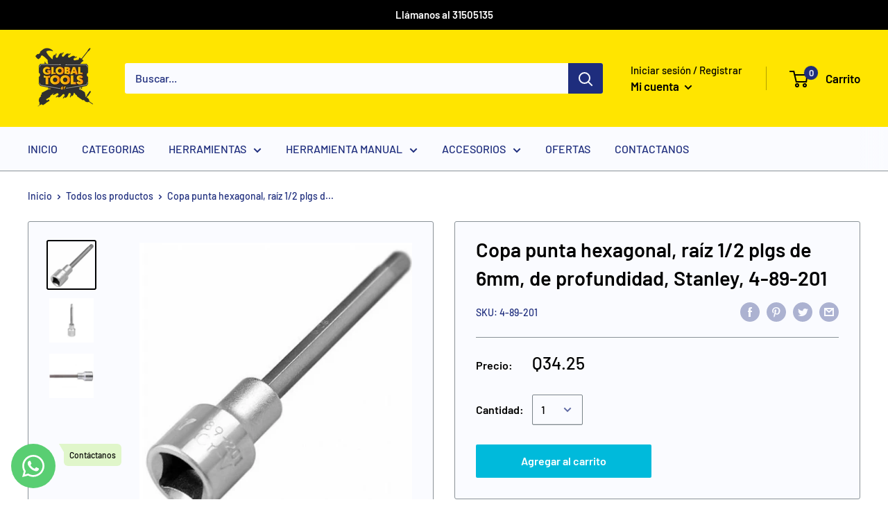

--- FILE ---
content_type: text/html; charset=utf-8
request_url: https://globaltoolsgt.com/products/copa-de-profundidad-con-punta-hexagonal-raiz-de-1-2pulg-de-6-mm-4-89-201-stanley
body_size: 30529
content:
<!doctype html>

<html class="no-js" lang="es">
  <head>
    
    <meta name="facebook-domain-verification" content="i87p3cysfsg69haw0fxttcf60nez2z" />
    <meta name="google-site-verification" content="KdK5xXLDugkKDvn4K4rtGbfbhWpo3oL0P2l0r2uM1bc" />
    <meta charset="utf-8">
    <meta name="viewport" content="width=device-width, initial-scale=1.0, height=device-height, minimum-scale=1.0, maximum-scale=1.0">
    <meta name="theme-color" content="#000000"><title>Copa punta hexagonal, raíz 1/2 plgs de 6mm, de profundidad, Stanley, 4
</title><meta name="description" content="Recíbelo de 1 a 3 días hábiles Pago contra entrega Fabricado en acero Cromo Vanadio. Reparten el esfuerzo en muchos puntos de contacto, reduciendo la posibilidad de daños en la cabeza del tornillo.  Nuestros dados/cubos cumplen los estándares internacionales más exigentes: ANSI, DIN, e ISO."><link rel="canonical" href="https://globaltoolsgt.com/products/copa-de-profundidad-con-punta-hexagonal-raiz-de-1-2pulg-de-6-mm-4-89-201-stanley"><link rel="shortcut icon" href="//globaltoolsgt.com/cdn/shop/files/Favicon_Global_Tools_2020_96x96.jpg?v=1613683713" type="image/png"><link rel="preload" as="style" href="//globaltoolsgt.com/cdn/shop/t/3/assets/theme.css?v=131319731726803168351589748539">
    <link rel="preconnect" href="https://cdn.shopify.com">
    <link rel="preconnect" href="https://fonts.shopifycdn.com">
    <link rel="dns-prefetch" href="https://productreviews.shopifycdn.com">
    <link rel="dns-prefetch" href="https://ajax.googleapis.com">
    <link rel="dns-prefetch" href="https://maps.googleapis.com">
    <link rel="dns-prefetch" href="https://maps.gstatic.com">

    <meta property="og:type" content="product">
  <meta property="og:title" content="Copa punta hexagonal, raíz 1/2 plgs de 6mm, de profundidad, Stanley, 4-89-201"><meta property="og:image" content="http://globaltoolsgt.com/cdn/shop/products/4-89-201_1024x.jpg?v=1626542971">
    <meta property="og:image:secure_url" content="https://globaltoolsgt.com/cdn/shop/products/4-89-201_1024x.jpg?v=1626542971"><meta property="og:image" content="http://globaltoolsgt.com/cdn/shop/files/4-89-201-copa-punta-hexagona-stanley-1_1024x.jpg?v=1700748135">
    <meta property="og:image:secure_url" content="https://globaltoolsgt.com/cdn/shop/files/4-89-201-copa-punta-hexagona-stanley-1_1024x.jpg?v=1700748135"><meta property="og:image" content="http://globaltoolsgt.com/cdn/shop/files/4-89-201-copa-punta-hexagona-stanley-2_1024x.jpg?v=1700748147">
    <meta property="og:image:secure_url" content="https://globaltoolsgt.com/cdn/shop/files/4-89-201-copa-punta-hexagona-stanley-2_1024x.jpg?v=1700748147"><meta property="product:price:amount" content="34.25">
  <meta property="product:price:currency" content="GTQ"><meta property="og:description" content="Recíbelo de 1 a 3 días hábiles Pago contra entrega Fabricado en acero Cromo Vanadio. Reparten el esfuerzo en muchos puntos de contacto, reduciendo la posibilidad de daños en la cabeza del tornillo.  Nuestros dados/cubos cumplen los estándares internacionales más exigentes: ANSI, DIN, e ISO."><meta property="og:url" content="https://globaltoolsgt.com/products/copa-de-profundidad-con-punta-hexagonal-raiz-de-1-2pulg-de-6-mm-4-89-201-stanley">
<meta property="og:site_name" content="Global Tools Gt"><meta name="twitter:card" content="summary"><meta name="twitter:title" content="Copa punta hexagonal, raíz 1/2 plgs de 6mm, de profundidad, Stanley, 4-89-201">
  <meta name="twitter:description" content="Recíbelo de 1 a 3 días hábiles
Pago contra entrega


Fabricado en acero Cromo Vanadio.


Reparten el esfuerzo en muchos puntos de contacto, reduciendo la posibilidad de daños en la cabeza del tornillo. 


Nuestros dados/cubos cumplen los estándares internacionales más exigentes: ANSI, DIN, e ISO.

">
  <meta name="twitter:image" content="https://globaltoolsgt.com/cdn/shop/products/4-89-201_600x600_crop_center.jpg?v=1626542971">
    <link rel="preload" href="//globaltoolsgt.com/cdn/fonts/barlow/barlow_n6.329f582a81f63f125e63c20a5a80ae9477df68e1.woff2" as="font" type="font/woff2" crossorigin>
<link rel="preload" href="//globaltoolsgt.com/cdn/fonts/barlow/barlow_i6.5a22bd20fb27bad4d7674cc6e666fb9c77d813bb.woff2" as="font" type="font/woff2" crossorigin>
<link rel="preload" href="//globaltoolsgt.com/cdn/fonts/barlow/barlow_n5.a193a1990790eba0cc5cca569d23799830e90f07.woff2" as="font" type="font/woff2" crossorigin>
<link rel="preload" href="//globaltoolsgt.com/cdn/fonts/barlow/barlow_n7.691d1d11f150e857dcbc1c10ef03d825bc378d81.woff2" as="font" type="font/woff2" crossorigin>
<link rel="preload" href="//globaltoolsgt.com/cdn/fonts/barlow/barlow_i5.714d58286997b65cd479af615cfa9bb0a117a573.woff2" as="font" type="font/woff2" crossorigin>
<link rel="preload" href="//globaltoolsgt.com/cdn/fonts/barlow/barlow_i7.50e19d6cc2ba5146fa437a5a7443c76d5d730103.woff2" as="font" type="font/woff2" crossorigin>
<link rel="preload" href="//globaltoolsgt.com/cdn/shop/t/3/assets/font-theme-star.woff2?v=176977276741202493121589748537" as="font" type="font/woff2" crossorigin><link rel="preload" href="//globaltoolsgt.com/cdn/fonts/barlow/barlow_n6.329f582a81f63f125e63c20a5a80ae9477df68e1.woff2" as="font" type="font/woff2" crossorigin><style>
  /* We load the font used for the integration with Shopify Reviews to load our own stars */
  @font-face {
    font-family: "font-theme-star";
    src: url(//globaltoolsgt.com/cdn/shop/t/3/assets/font-theme-star.eot?v=178649971611478077551589748537);
    src: url(//globaltoolsgt.com/cdn/shop/t/3/assets/font-theme-star.eot?%23iefix&v=178649971611478077551589748537) format("embedded-opentype"), url(//globaltoolsgt.com/cdn/shop/t/3/assets/font-theme-star.woff2?v=176977276741202493121589748537) format("woff2"), url(//globaltoolsgt.com/cdn/shop/t/3/assets/font-theme-star.ttf?v=17527569363257290761589748537) format("truetype");
    font-weight: normal;
    font-style: normal;
    font-display: fallback;
  }

  @font-face {
  font-family: Barlow;
  font-weight: 600;
  font-style: normal;
  font-display: fallback;
  src: url("//globaltoolsgt.com/cdn/fonts/barlow/barlow_n6.329f582a81f63f125e63c20a5a80ae9477df68e1.woff2") format("woff2"),
       url("//globaltoolsgt.com/cdn/fonts/barlow/barlow_n6.0163402e36247bcb8b02716880d0b39568412e9e.woff") format("woff");
}

  @font-face {
  font-family: Barlow;
  font-weight: 500;
  font-style: normal;
  font-display: fallback;
  src: url("//globaltoolsgt.com/cdn/fonts/barlow/barlow_n5.a193a1990790eba0cc5cca569d23799830e90f07.woff2") format("woff2"),
       url("//globaltoolsgt.com/cdn/fonts/barlow/barlow_n5.ae31c82169b1dc0715609b8cc6a610b917808358.woff") format("woff");
}

@font-face {
  font-family: Barlow;
  font-weight: 600;
  font-style: normal;
  font-display: fallback;
  src: url("//globaltoolsgt.com/cdn/fonts/barlow/barlow_n6.329f582a81f63f125e63c20a5a80ae9477df68e1.woff2") format("woff2"),
       url("//globaltoolsgt.com/cdn/fonts/barlow/barlow_n6.0163402e36247bcb8b02716880d0b39568412e9e.woff") format("woff");
}

@font-face {
  font-family: Barlow;
  font-weight: 600;
  font-style: italic;
  font-display: fallback;
  src: url("//globaltoolsgt.com/cdn/fonts/barlow/barlow_i6.5a22bd20fb27bad4d7674cc6e666fb9c77d813bb.woff2") format("woff2"),
       url("//globaltoolsgt.com/cdn/fonts/barlow/barlow_i6.1c8787fcb59f3add01a87f21b38c7ef797e3b3a1.woff") format("woff");
}


  @font-face {
  font-family: Barlow;
  font-weight: 700;
  font-style: normal;
  font-display: fallback;
  src: url("//globaltoolsgt.com/cdn/fonts/barlow/barlow_n7.691d1d11f150e857dcbc1c10ef03d825bc378d81.woff2") format("woff2"),
       url("//globaltoolsgt.com/cdn/fonts/barlow/barlow_n7.4fdbb1cb7da0e2c2f88492243ffa2b4f91924840.woff") format("woff");
}

  @font-face {
  font-family: Barlow;
  font-weight: 500;
  font-style: italic;
  font-display: fallback;
  src: url("//globaltoolsgt.com/cdn/fonts/barlow/barlow_i5.714d58286997b65cd479af615cfa9bb0a117a573.woff2") format("woff2"),
       url("//globaltoolsgt.com/cdn/fonts/barlow/barlow_i5.0120f77e6447d3b5df4bbec8ad8c2d029d87fb21.woff") format("woff");
}

  @font-face {
  font-family: Barlow;
  font-weight: 700;
  font-style: italic;
  font-display: fallback;
  src: url("//globaltoolsgt.com/cdn/fonts/barlow/barlow_i7.50e19d6cc2ba5146fa437a5a7443c76d5d730103.woff2") format("woff2"),
       url("//globaltoolsgt.com/cdn/fonts/barlow/barlow_i7.47e9f98f1b094d912e6fd631cc3fe93d9f40964f.woff") format("woff");
}


  :root {
    --default-text-font-size : 15px;
    --base-text-font-size    : 16px;
    --heading-font-family    : Barlow, sans-serif;
    --heading-font-weight    : 600;
    --heading-font-style     : normal;
    --text-font-family       : Barlow, sans-serif;
    --text-font-weight       : 500;
    --text-font-style        : normal;
    --text-font-bolder-weight: 600;
    --text-link-decoration   : underline;

    --text-color               : #1e2d7d;
    --text-color-rgb           : 30, 45, 125;
    --heading-color            : #000000;
    --border-color             : #8a9297;
    --border-color-rgb         : 138, 146, 151;
    --form-border-color        : #7c858b;
    --accent-color             : #000000;
    --accent-color-rgb         : 0, 0, 0;
    --link-color               : #00badb;
    --link-color-hover         : #00798e;
    --background               : #ffffff;
    --secondary-background     : #fafbff;
    --secondary-background-rgb : 250, 251, 255;
    --accent-background        : rgba(0, 0, 0, 0.08);

    --error-color       : #ff0000;
    --error-background  : rgba(255, 0, 0, 0.07);
    --success-color     : #00aa00;
    --success-background: rgba(0, 170, 0, 0.11);

    --primary-button-background      : #00badb;
    --primary-button-background-rgb  : 0, 186, 219;
    --primary-button-text-color      : #ffffff;
    --secondary-button-background    : #1e2d7d;
    --secondary-button-background-rgb: 30, 45, 125;
    --secondary-button-text-color    : #ffffff;

    --header-background      : #ffe500;
    --header-text-color      : #000000;
    --header-light-text-color: #000000;
    --header-border-color    : rgba(0, 0, 0, 0.3);
    --header-accent-color    : #1e2d7d;

    --flickity-arrow-color: #585f63;--product-on-sale-accent           : #ee0000;
    --product-on-sale-accent-rgb       : 238, 0, 0;
    --product-on-sale-color            : #ffffff;
    --product-in-stock-color           : #008a00;
    --product-low-stock-color          : #ee0000;
    --product-sold-out-color           : #8a9297;
    --product-custom-label-1-background: #008a00;
    --product-custom-label-1-color     : #ffffff;
    --product-custom-label-2-background: #00a500;
    --product-custom-label-2-color     : #ffffff;
    --product-review-star-color        : #ffbd00;

    --mobile-container-gutter : 20px;
    --desktop-container-gutter: 40px;
  }
</style>

<script>
  // IE11 does not have support for CSS variables, so we have to polyfill them
  if (!(((window || {}).CSS || {}).supports && window.CSS.supports('(--a: 0)'))) {
    const script = document.createElement('script');
    script.type = 'text/javascript';
    script.src = 'https://cdn.jsdelivr.net/npm/css-vars-ponyfill@2';
    script.onload = function() {
      cssVars({});
    };

    document.getElementsByTagName('head')[0].appendChild(script);
  }
</script>

    <script>window.performance && window.performance.mark && window.performance.mark('shopify.content_for_header.start');</script><meta name="google-site-verification" content="1sZjPv1EzJnS3b1Y5etdzC63i7b-GiMcDKvPjg2m-6w">
<meta id="shopify-digital-wallet" name="shopify-digital-wallet" content="/11251941472/digital_wallets/dialog">
<link rel="alternate" type="application/json+oembed" href="https://globaltoolsgt.com/products/copa-de-profundidad-con-punta-hexagonal-raiz-de-1-2pulg-de-6-mm-4-89-201-stanley.oembed">
<script async="async" src="/checkouts/internal/preloads.js?locale=es-GT"></script>
<script id="shopify-features" type="application/json">{"accessToken":"6c5f47a8e2614f448722524f1061a158","betas":["rich-media-storefront-analytics"],"domain":"globaltoolsgt.com","predictiveSearch":true,"shopId":11251941472,"locale":"es"}</script>
<script>var Shopify = Shopify || {};
Shopify.shop = "global-tools-gt.myshopify.com";
Shopify.locale = "es";
Shopify.currency = {"active":"GTQ","rate":"1.0"};
Shopify.country = "GT";
Shopify.theme = {"name":"Warehouse","id":82860802144,"schema_name":"Warehouse","schema_version":"1.9.1","theme_store_id":871,"role":"main"};
Shopify.theme.handle = "null";
Shopify.theme.style = {"id":null,"handle":null};
Shopify.cdnHost = "globaltoolsgt.com/cdn";
Shopify.routes = Shopify.routes || {};
Shopify.routes.root = "/";</script>
<script type="module">!function(o){(o.Shopify=o.Shopify||{}).modules=!0}(window);</script>
<script>!function(o){function n(){var o=[];function n(){o.push(Array.prototype.slice.apply(arguments))}return n.q=o,n}var t=o.Shopify=o.Shopify||{};t.loadFeatures=n(),t.autoloadFeatures=n()}(window);</script>
<script id="shop-js-analytics" type="application/json">{"pageType":"product"}</script>
<script defer="defer" async type="module" src="//globaltoolsgt.com/cdn/shopifycloud/shop-js/modules/v2/client.init-shop-cart-sync_CKHg5p7x.es.esm.js"></script>
<script defer="defer" async type="module" src="//globaltoolsgt.com/cdn/shopifycloud/shop-js/modules/v2/chunk.common_DkoBXfB9.esm.js"></script>
<script type="module">
  await import("//globaltoolsgt.com/cdn/shopifycloud/shop-js/modules/v2/client.init-shop-cart-sync_CKHg5p7x.es.esm.js");
await import("//globaltoolsgt.com/cdn/shopifycloud/shop-js/modules/v2/chunk.common_DkoBXfB9.esm.js");

  window.Shopify.SignInWithShop?.initShopCartSync?.({"fedCMEnabled":true,"windoidEnabled":true});

</script>
<script id="__st">var __st={"a":11251941472,"offset":-21600,"reqid":"eefcde28-bf2d-4c53-8a85-7f85e0432afd-1766536833","pageurl":"globaltoolsgt.com\/products\/copa-de-profundidad-con-punta-hexagonal-raiz-de-1-2pulg-de-6-mm-4-89-201-stanley","u":"cb63995df700","p":"product","rtyp":"product","rid":6840345919677};</script>
<script>window.ShopifyPaypalV4VisibilityTracking = true;</script>
<script id="captcha-bootstrap">!function(){'use strict';const t='contact',e='account',n='new_comment',o=[[t,t],['blogs',n],['comments',n],[t,'customer']],c=[[e,'customer_login'],[e,'guest_login'],[e,'recover_customer_password'],[e,'create_customer']],r=t=>t.map((([t,e])=>`form[action*='/${t}']:not([data-nocaptcha='true']) input[name='form_type'][value='${e}']`)).join(','),a=t=>()=>t?[...document.querySelectorAll(t)].map((t=>t.form)):[];function s(){const t=[...o],e=r(t);return a(e)}const i='password',u='form_key',d=['recaptcha-v3-token','g-recaptcha-response','h-captcha-response',i],f=()=>{try{return window.sessionStorage}catch{return}},m='__shopify_v',_=t=>t.elements[u];function p(t,e,n=!1){try{const o=window.sessionStorage,c=JSON.parse(o.getItem(e)),{data:r}=function(t){const{data:e,action:n}=t;return t[m]||n?{data:e,action:n}:{data:t,action:n}}(c);for(const[e,n]of Object.entries(r))t.elements[e]&&(t.elements[e].value=n);n&&o.removeItem(e)}catch(o){console.error('form repopulation failed',{error:o})}}const l='form_type',E='cptcha';function T(t){t.dataset[E]=!0}const w=window,h=w.document,L='Shopify',v='ce_forms',y='captcha';let A=!1;((t,e)=>{const n=(g='f06e6c50-85a8-45c8-87d0-21a2b65856fe',I='https://cdn.shopify.com/shopifycloud/storefront-forms-hcaptcha/ce_storefront_forms_captcha_hcaptcha.v1.5.2.iife.js',D={infoText:'Protegido por hCaptcha',privacyText:'Privacidad',termsText:'Términos'},(t,e,n)=>{const o=w[L][v],c=o.bindForm;if(c)return c(t,g,e,D).then(n);var r;o.q.push([[t,g,e,D],n]),r=I,A||(h.body.append(Object.assign(h.createElement('script'),{id:'captcha-provider',async:!0,src:r})),A=!0)});var g,I,D;w[L]=w[L]||{},w[L][v]=w[L][v]||{},w[L][v].q=[],w[L][y]=w[L][y]||{},w[L][y].protect=function(t,e){n(t,void 0,e),T(t)},Object.freeze(w[L][y]),function(t,e,n,w,h,L){const[v,y,A,g]=function(t,e,n){const i=e?o:[],u=t?c:[],d=[...i,...u],f=r(d),m=r(i),_=r(d.filter((([t,e])=>n.includes(e))));return[a(f),a(m),a(_),s()]}(w,h,L),I=t=>{const e=t.target;return e instanceof HTMLFormElement?e:e&&e.form},D=t=>v().includes(t);t.addEventListener('submit',(t=>{const e=I(t);if(!e)return;const n=D(e)&&!e.dataset.hcaptchaBound&&!e.dataset.recaptchaBound,o=_(e),c=g().includes(e)&&(!o||!o.value);(n||c)&&t.preventDefault(),c&&!n&&(function(t){try{if(!f())return;!function(t){const e=f();if(!e)return;const n=_(t);if(!n)return;const o=n.value;o&&e.removeItem(o)}(t);const e=Array.from(Array(32),(()=>Math.random().toString(36)[2])).join('');!function(t,e){_(t)||t.append(Object.assign(document.createElement('input'),{type:'hidden',name:u})),t.elements[u].value=e}(t,e),function(t,e){const n=f();if(!n)return;const o=[...t.querySelectorAll(`input[type='${i}']`)].map((({name:t})=>t)),c=[...d,...o],r={};for(const[a,s]of new FormData(t).entries())c.includes(a)||(r[a]=s);n.setItem(e,JSON.stringify({[m]:1,action:t.action,data:r}))}(t,e)}catch(e){console.error('failed to persist form',e)}}(e),e.submit())}));const S=(t,e)=>{t&&!t.dataset[E]&&(n(t,e.some((e=>e===t))),T(t))};for(const o of['focusin','change'])t.addEventListener(o,(t=>{const e=I(t);D(e)&&S(e,y())}));const B=e.get('form_key'),M=e.get(l),P=B&&M;t.addEventListener('DOMContentLoaded',(()=>{const t=y();if(P)for(const e of t)e.elements[l].value===M&&p(e,B);[...new Set([...A(),...v().filter((t=>'true'===t.dataset.shopifyCaptcha))])].forEach((e=>S(e,t)))}))}(h,new URLSearchParams(w.location.search),n,t,e,['guest_login'])})(!0,!0)}();</script>
<script integrity="sha256-4kQ18oKyAcykRKYeNunJcIwy7WH5gtpwJnB7kiuLZ1E=" data-source-attribution="shopify.loadfeatures" defer="defer" src="//globaltoolsgt.com/cdn/shopifycloud/storefront/assets/storefront/load_feature-a0a9edcb.js" crossorigin="anonymous"></script>
<script data-source-attribution="shopify.dynamic_checkout.dynamic.init">var Shopify=Shopify||{};Shopify.PaymentButton=Shopify.PaymentButton||{isStorefrontPortableWallets:!0,init:function(){window.Shopify.PaymentButton.init=function(){};var t=document.createElement("script");t.src="https://globaltoolsgt.com/cdn/shopifycloud/portable-wallets/latest/portable-wallets.es.js",t.type="module",document.head.appendChild(t)}};
</script>
<script data-source-attribution="shopify.dynamic_checkout.buyer_consent">
  function portableWalletsHideBuyerConsent(e){var t=document.getElementById("shopify-buyer-consent"),n=document.getElementById("shopify-subscription-policy-button");t&&n&&(t.classList.add("hidden"),t.setAttribute("aria-hidden","true"),n.removeEventListener("click",e))}function portableWalletsShowBuyerConsent(e){var t=document.getElementById("shopify-buyer-consent"),n=document.getElementById("shopify-subscription-policy-button");t&&n&&(t.classList.remove("hidden"),t.removeAttribute("aria-hidden"),n.addEventListener("click",e))}window.Shopify?.PaymentButton&&(window.Shopify.PaymentButton.hideBuyerConsent=portableWalletsHideBuyerConsent,window.Shopify.PaymentButton.showBuyerConsent=portableWalletsShowBuyerConsent);
</script>
<script data-source-attribution="shopify.dynamic_checkout.cart.bootstrap">document.addEventListener("DOMContentLoaded",(function(){function t(){return document.querySelector("shopify-accelerated-checkout-cart, shopify-accelerated-checkout")}if(t())Shopify.PaymentButton.init();else{new MutationObserver((function(e,n){t()&&(Shopify.PaymentButton.init(),n.disconnect())})).observe(document.body,{childList:!0,subtree:!0})}}));
</script>

<script>window.performance && window.performance.mark && window.performance.mark('shopify.content_for_header.end');</script>

    <link rel="stylesheet" href="//globaltoolsgt.com/cdn/shop/t/3/assets/theme.css?v=131319731726803168351589748539">

    
  <script type="application/ld+json">
  {
    "@context": "http://schema.org",
    "@type": "Product",
    "offers": [{
          "@type": "Offer",
          "name": "Default Title",
          "availability":"https://schema.org/InStock",
          "price": 34.25,
          "priceCurrency": "GTQ",
          "priceValidUntil": "2026-01-02","sku": "4-89-201","url": "/products/copa-de-profundidad-con-punta-hexagonal-raiz-de-1-2pulg-de-6-mm-4-89-201-stanley/products/copa-de-profundidad-con-punta-hexagonal-raiz-de-1-2pulg-de-6-mm-4-89-201-stanley?variant=40240160309437"
        }
],
    "brand": {
      "name": "Global Tools Gt"
    },
    "name": "Copa punta hexagonal, raíz 1\/2 plgs de 6mm, de profundidad, Stanley, 4-89-201",
    "description": "Recíbelo de 1 a 3 días hábiles\nPago contra entrega\n\n\nFabricado en acero Cromo Vanadio.\n\n\nReparten el esfuerzo en muchos puntos de contacto, reduciendo la posibilidad de daños en la cabeza del tornillo. \n\n\nNuestros dados\/cubos cumplen los estándares internacionales más exigentes: ANSI, DIN, e ISO.\n\n",
    "category": "",
    "url": "/products/copa-de-profundidad-con-punta-hexagonal-raiz-de-1-2pulg-de-6-mm-4-89-201-stanley/products/copa-de-profundidad-con-punta-hexagonal-raiz-de-1-2pulg-de-6-mm-4-89-201-stanley",
    "sku": "4-89-201",
    "image": {
      "@type": "ImageObject",
      "url": "https://globaltoolsgt.com/cdn/shop/products/4-89-201_1024x.jpg?v=1626542971",
      "image": "https://globaltoolsgt.com/cdn/shop/products/4-89-201_1024x.jpg?v=1626542971",
      "name": "Copa punta hexagonal, raíz 1\/2 plgs de 6mm, de profundidad, Stanley, 4-89-201",
      "width": "1024",
      "height": "1024"
    }
  }
  </script>



  <script type="application/ld+json">
  {
    "@context": "http://schema.org",
    "@type": "BreadcrumbList",
  "itemListElement": [{
      "@type": "ListItem",
      "position": 1,
      "name": "Inicio",
      "item": "https://globaltoolsgt.com"
    },{
          "@type": "ListItem",
          "position": 2,
          "name": "Copa punta hexagonal, raíz 1\/2 plgs de 6mm, de profundidad, Stanley, 4-89-201",
          "item": "https://globaltoolsgt.com/products/copa-de-profundidad-con-punta-hexagonal-raiz-de-1-2pulg-de-6-mm-4-89-201-stanley"
        }]
  }
  </script>


    <script>
      // This allows to expose several variables to the global scope, to be used in scripts
      window.theme = {
        pageType: "product",
        cartCount: 0,
        moneyFormat: "Q{{amount}}",
        moneyWithCurrencyFormat: "{{amount}} GTQ",
        showDiscount: true,
        discountMode: "saving",
        searchMode: "product,page",
        cartType: "drawer"
      };

      window.routes = {
        rootUrl: "\/",
        cartUrl: "\/cart",
        cartAddUrl: "\/cart\/add",
        cartChangeUrl: "\/cart\/change",
        searchUrl: "\/search",
        productRecommendationsUrl: "\/recommendations\/products"
      };

      window.languages = {
        collectionOnSaleLabel: "Ahorrar {{savings}}",
        productFormUnavailable: "No disponible",
        productFormAddToCart: "Agregar al carrito",
        productFormSoldOut: "Agotado",
        shippingEstimatorNoResults: "No se pudo encontrar envío para su dirección.",
        shippingEstimatorOneResult: "Hay una tarifa de envío para su dirección :",
        shippingEstimatorMultipleResults: "Hay {{count}} tarifas de envío para su dirección :",
        shippingEstimatorErrors: "Hay algunos errores :"
      };

      window.lazySizesConfig = {
        loadHidden: false,
        hFac: 0.8,
        expFactor: 3,
        customMedia: {
          '--phone': '(max-width: 640px)',
          '--tablet': '(min-width: 641px) and (max-width: 1023px)',
          '--lap': '(min-width: 1024px)'
        }
      };

      document.documentElement.className = document.documentElement.className.replace('no-js', 'js');
    </script><script src="//polyfill-fastly.net/v3/polyfill.min.js?unknown=polyfill&features=fetch,Element.prototype.closest,Element.prototype.matches,Element.prototype.remove,Element.prototype.classList,Array.prototype.includes,Array.prototype.fill,String.prototype.includes,String.prototype.padStart,Object.assign,CustomEvent,Intl,URL,DOMTokenList,IntersectionObserver,IntersectionObserverEntry" defer></script>
    <script src="//globaltoolsgt.com/cdn/shop/t/3/assets/theme.min.js?v=140240430472911259711589748540" defer></script>
    <script src="//globaltoolsgt.com/cdn/shop/t/3/assets/custom.js?v=90373254691674712701589748536" defer></script>

    <script>
      (function () {
        window.onpageshow = function() {
          // We force re-freshing the cart content onpageshow, as most browsers will serve a cache copy when hitting the
          // back button, which cause staled data
          document.documentElement.dispatchEvent(new CustomEvent('cart:refresh', {
            bubbles: true,
            detail: {scrollToTop: false}
          }));
        };
      })();
    </script>
    <!-- Global site tag (gtag.js) - Google Ads: 366009021 -->
<script async src="https://www.googletagmanager.com/gtag/js?id=AW-366009021"></script>
<script>
  window.dataLayer = window.dataLayer || [];
  function gtag(){dataLayer.push(arguments);}
  gtag('js', new Date());

  gtag('config', 'AW-366009021');
</script>
    <!-- Event snippet for Website sale conversion page -->
<script>
  gtag('event', 'conversion', {
      'send_to': 'AW-366009021/EEY7CP6Wp5YCEL21w64B',
      'transaction_id': ''
  });
</script>
    <meta name="google-site-verification" content="oTP3ZVBcr4QkDBLmLSPIEgiaGHDxWCOvx5tSypX7H8k" />
  	<script type="text/javascript" src="//globaltoolsgt.com/cdn/shop/t/3/assets/globorequestforquote_params.js?v=177606985331221194181640584611" ></script>
<script type="text/javascript">
    var GRFQConfigs = GRFQConfigs || {};
    GRFQConfigs.customer = {
        'id': '',
        'email': '',
        'name': ''
    };
    GRFQConfigs.pageempty = "Your quote is currently empty."
    GRFQConfigs.product = {"id":6840345919677,"title":"Copa punta hexagonal, raíz 1\/2 plgs de 6mm, de profundidad, Stanley, 4-89-201","handle":"copa-de-profundidad-con-punta-hexagonal-raiz-de-1-2pulg-de-6-mm-4-89-201-stanley","description":"\u003cp\u003e\u003cstrong\u003eRecíbelo de 1 a 3 días hábiles\u003c\/strong\u003e\u003cbr\u003e\u003c\/p\u003e\n\u003cp\u003e\u003cstrong\u003ePago contra entrega\u003c\/strong\u003e\u003c\/p\u003e\n\u003cul\u003e\n\u003cli\u003e\n\u003cdiv\u003eFabricado en acero Cromo Vanadio.\u003c\/div\u003e\n\u003c\/li\u003e\n\u003cli\u003e\n\u003cdiv\u003eReparten el esfuerzo en muchos puntos de contacto, reduciendo la posibilidad de daños en la cabeza del tornillo. \u003c\/div\u003e\n\u003c\/li\u003e\n\u003cli\u003e\n\u003cdiv\u003eNuestros dados\/cubos cumplen los estándares internacionales más exigentes: ANSI, DIN, e ISO.\u003c\/div\u003e\n\u003c\/li\u003e\n\u003c\/ul\u003e","published_at":"2024-02-20T13:54:13-06:00","created_at":"2021-07-17T11:29:31-06:00","vendor":"Global Tools Gt","type":"","tags":["COPAS","COPAS DE MECANICA","HERRAMIENTA MANUAL STANLEY","MARCA_STANLEY","POR PRESENTACION_INDIVIDUALES","RAIZ_1\/2\"","SISTEMA DE MEDIDA_MILIMETRICAS","TAMAÑO DE COPA_DE PROFUNDIDAD","TIHSA","TIPO DE COPA_ALLEN O HEXAGONALES"],"price":3425,"price_min":3425,"price_max":3425,"available":true,"price_varies":false,"compare_at_price":null,"compare_at_price_min":0,"compare_at_price_max":0,"compare_at_price_varies":false,"variants":[{"id":40240160309437,"title":"Default Title","option1":"Default Title","option2":null,"option3":null,"sku":"4-89-201","requires_shipping":true,"taxable":false,"featured_image":null,"available":true,"name":"Copa punta hexagonal, raíz 1\/2 plgs de 6mm, de profundidad, Stanley, 4-89-201","public_title":null,"options":["Default Title"],"price":3425,"weight":0,"compare_at_price":null,"inventory_management":"shopify","barcode":"","requires_selling_plan":false,"selling_plan_allocations":[]}],"images":["\/\/globaltoolsgt.com\/cdn\/shop\/products\/4-89-201.jpg?v=1626542971","\/\/globaltoolsgt.com\/cdn\/shop\/files\/4-89-201-copa-punta-hexagona-stanley-1.jpg?v=1700748135","\/\/globaltoolsgt.com\/cdn\/shop\/files\/4-89-201-copa-punta-hexagona-stanley-2.jpg?v=1700748147"],"featured_image":"\/\/globaltoolsgt.com\/cdn\/shop\/products\/4-89-201.jpg?v=1626542971","options":["Title"],"media":[{"alt":null,"id":21870448246973,"position":1,"preview_image":{"aspect_ratio":1.004,"height":678,"width":681,"src":"\/\/globaltoolsgt.com\/cdn\/shop\/products\/4-89-201.jpg?v=1626542971"},"aspect_ratio":1.004,"height":678,"media_type":"image","src":"\/\/globaltoolsgt.com\/cdn\/shop\/products\/4-89-201.jpg?v=1626542971","width":681},{"alt":null,"id":32695213097182,"position":2,"preview_image":{"aspect_ratio":1.0,"height":600,"width":600,"src":"\/\/globaltoolsgt.com\/cdn\/shop\/files\/4-89-201-copa-punta-hexagona-stanley-1.jpg?v=1700748135"},"aspect_ratio":1.0,"height":600,"media_type":"image","src":"\/\/globaltoolsgt.com\/cdn\/shop\/files\/4-89-201-copa-punta-hexagona-stanley-1.jpg?v=1700748135","width":600},{"alt":null,"id":32695213457630,"position":3,"preview_image":{"aspect_ratio":1.0,"height":914,"width":914,"src":"\/\/globaltoolsgt.com\/cdn\/shop\/files\/4-89-201-copa-punta-hexagona-stanley-2.jpg?v=1700748147"},"aspect_ratio":1.0,"height":914,"media_type":"image","src":"\/\/globaltoolsgt.com\/cdn\/shop\/files\/4-89-201-copa-punta-hexagona-stanley-2.jpg?v=1700748147","width":914}],"requires_selling_plan":false,"selling_plan_groups":[],"content":"\u003cp\u003e\u003cstrong\u003eRecíbelo de 1 a 3 días hábiles\u003c\/strong\u003e\u003cbr\u003e\u003c\/p\u003e\n\u003cp\u003e\u003cstrong\u003ePago contra entrega\u003c\/strong\u003e\u003c\/p\u003e\n\u003cul\u003e\n\u003cli\u003e\n\u003cdiv\u003eFabricado en acero Cromo Vanadio.\u003c\/div\u003e\n\u003c\/li\u003e\n\u003cli\u003e\n\u003cdiv\u003eReparten el esfuerzo en muchos puntos de contacto, reduciendo la posibilidad de daños en la cabeza del tornillo. \u003c\/div\u003e\n\u003c\/li\u003e\n\u003cli\u003e\n\u003cdiv\u003eNuestros dados\/cubos cumplen los estándares internacionales más exigentes: ANSI, DIN, e ISO.\u003c\/div\u003e\n\u003c\/li\u003e\n\u003c\/ul\u003e"};
            GRFQConfigs.product.selected_or_first_available_variant = {"id":40240160309437,"title":"Default Title","option1":"Default Title","option2":null,"option3":null,"sku":"4-89-201","requires_shipping":true,"taxable":false,"featured_image":null,"available":true,"name":"Copa punta hexagonal, raíz 1\/2 plgs de 6mm, de profundidad, Stanley, 4-89-201","public_title":null,"options":["Default Title"],"price":3425,"weight":0,"compare_at_price":null,"inventory_management":"shopify","barcode":"","requires_selling_plan":false,"selling_plan_allocations":[]};            GRFQConfigs.cartItems = [];
        if(typeof GRFQConfigs.lang_translations.find(x => x.code == Shopify.locale) != "undefined"){
        GRFQConfigs.translations = GRFQConfigs.lang_translations.find(x => x.code == Shopify.locale);
    }else{
        GRFQConfigs.translations = GRFQConfigs.translation_default;
    }
</script>
<script type="text/javascript" src="//globaltoolsgt.com/cdn/shop/t/3/assets/globorequestforquote.js?v=118394304556019844351640584615" defer="defer"></script>
    <script> 
        if(typeof GRFQConfigs.product['collection'] === 'undefined') 
            GRFQConfigs.product['collection'] = []; 
        GRFQConfigs.product['collection'].push('262779011261'); 
    </script> 

<link href="//globaltoolsgt.com/cdn/shop/t/3/assets/globorequestforquote.css?v=32140890613961706081640584614" rel="stylesheet" type="text/css" media="all" /><style>
    .rfq-btn{
        background: ;
        color: ;
        font-size: px;
    }
</style>
<!--DOOFINDER-SHOPIFY-->
        
        <!--/DOOFINDER-SHOPIFY-->
  <!-- Google Tag Manager -->
<script>(function(w,d,s,l,i){w[l]=w[l]||[];w[l].push({'gtm.start':
new Date().getTime(),event:'gtm.js'});var f=d.getElementsByTagName(s)[0],
j=d.createElement(s),dl=l!='dataLayer'?'&l='+l:'';j.async=true;j.src=
'https://www.googletagmanager.com/gtm.js?id='+i+dl;f.parentNode.insertBefore(j,f);
})(window,document,'script','dataLayer','GTM-TRC59CKX');</script>
<!-- End Google Tag Manager -->
  <!-- BEGIN app block: shopify://apps/whatsapp-button/blocks/app-embed-block/96d80a63-e860-4262-a001-8b82ac4d00e6 --><script>
    (function() {
        function asyncLoad() {
            var url = 'https://whatsapp-button.eazeapps.io/api/buttonInstallation/scriptTag?shopId=23483&v=1761500715';
            var s = document.createElement('script');
            s.type = 'text/javascript';
            s.async = true;
            s.src = url;
            var x = document.getElementsByTagName('script')[0];
            x.parentNode.insertBefore(s, x);
        };
        if(window.attachEvent) {
            window.attachEvent('onload', asyncLoad);
        } else {
            window.addEventListener('load', asyncLoad, false);
        }
    })();
</script>

<!-- END app block --><!-- BEGIN app block: shopify://apps/xo-insert-code/blocks/insert-code-header/72017b12-3679-442e-b23c-5c62460717f5 --><!-- XO-InsertCode Header -->


<!-- Google Tag Manager -->
<script>(function(w,d,s,l,i){w[l]=w[l]||[];w[l].push({'gtm.start':
new Date().getTime(),event:'gtm.js'});var f=d.getElementsByTagName(s)[0],
j=d.createElement(s),dl=l!='dataLayer'?'&l='+l:'';j.async=true;j.src=
'https://www.googletagmanager.com/gtm.js?id='+i+dl;f.parentNode.insertBefore(j,f);
})(window,document,'script','dataLayer','GTM-PZJJV33');</script>
<!-- End Google Tag Manager -->
  
<!-- End: XO-InsertCode Header -->


<!-- END app block --><link href="https://monorail-edge.shopifysvc.com" rel="dns-prefetch">
<script>(function(){if ("sendBeacon" in navigator && "performance" in window) {try {var session_token_from_headers = performance.getEntriesByType('navigation')[0].serverTiming.find(x => x.name == '_s').description;} catch {var session_token_from_headers = undefined;}var session_cookie_matches = document.cookie.match(/_shopify_s=([^;]*)/);var session_token_from_cookie = session_cookie_matches && session_cookie_matches.length === 2 ? session_cookie_matches[1] : "";var session_token = session_token_from_headers || session_token_from_cookie || "";function handle_abandonment_event(e) {var entries = performance.getEntries().filter(function(entry) {return /monorail-edge.shopifysvc.com/.test(entry.name);});if (!window.abandonment_tracked && entries.length === 0) {window.abandonment_tracked = true;var currentMs = Date.now();var navigation_start = performance.timing.navigationStart;var payload = {shop_id: 11251941472,url: window.location.href,navigation_start,duration: currentMs - navigation_start,session_token,page_type: "product"};window.navigator.sendBeacon("https://monorail-edge.shopifysvc.com/v1/produce", JSON.stringify({schema_id: "online_store_buyer_site_abandonment/1.1",payload: payload,metadata: {event_created_at_ms: currentMs,event_sent_at_ms: currentMs}}));}}window.addEventListener('pagehide', handle_abandonment_event);}}());</script>
<script id="web-pixels-manager-setup">(function e(e,d,r,n,o){if(void 0===o&&(o={}),!Boolean(null===(a=null===(i=window.Shopify)||void 0===i?void 0:i.analytics)||void 0===a?void 0:a.replayQueue)){var i,a;window.Shopify=window.Shopify||{};var t=window.Shopify;t.analytics=t.analytics||{};var s=t.analytics;s.replayQueue=[],s.publish=function(e,d,r){return s.replayQueue.push([e,d,r]),!0};try{self.performance.mark("wpm:start")}catch(e){}var l=function(){var e={modern:/Edge?\/(1{2}[4-9]|1[2-9]\d|[2-9]\d{2}|\d{4,})\.\d+(\.\d+|)|Firefox\/(1{2}[4-9]|1[2-9]\d|[2-9]\d{2}|\d{4,})\.\d+(\.\d+|)|Chrom(ium|e)\/(9{2}|\d{3,})\.\d+(\.\d+|)|(Maci|X1{2}).+ Version\/(15\.\d+|(1[6-9]|[2-9]\d|\d{3,})\.\d+)([,.]\d+|)( \(\w+\)|)( Mobile\/\w+|) Safari\/|Chrome.+OPR\/(9{2}|\d{3,})\.\d+\.\d+|(CPU[ +]OS|iPhone[ +]OS|CPU[ +]iPhone|CPU IPhone OS|CPU iPad OS)[ +]+(15[._]\d+|(1[6-9]|[2-9]\d|\d{3,})[._]\d+)([._]\d+|)|Android:?[ /-](13[3-9]|1[4-9]\d|[2-9]\d{2}|\d{4,})(\.\d+|)(\.\d+|)|Android.+Firefox\/(13[5-9]|1[4-9]\d|[2-9]\d{2}|\d{4,})\.\d+(\.\d+|)|Android.+Chrom(ium|e)\/(13[3-9]|1[4-9]\d|[2-9]\d{2}|\d{4,})\.\d+(\.\d+|)|SamsungBrowser\/([2-9]\d|\d{3,})\.\d+/,legacy:/Edge?\/(1[6-9]|[2-9]\d|\d{3,})\.\d+(\.\d+|)|Firefox\/(5[4-9]|[6-9]\d|\d{3,})\.\d+(\.\d+|)|Chrom(ium|e)\/(5[1-9]|[6-9]\d|\d{3,})\.\d+(\.\d+|)([\d.]+$|.*Safari\/(?![\d.]+ Edge\/[\d.]+$))|(Maci|X1{2}).+ Version\/(10\.\d+|(1[1-9]|[2-9]\d|\d{3,})\.\d+)([,.]\d+|)( \(\w+\)|)( Mobile\/\w+|) Safari\/|Chrome.+OPR\/(3[89]|[4-9]\d|\d{3,})\.\d+\.\d+|(CPU[ +]OS|iPhone[ +]OS|CPU[ +]iPhone|CPU IPhone OS|CPU iPad OS)[ +]+(10[._]\d+|(1[1-9]|[2-9]\d|\d{3,})[._]\d+)([._]\d+|)|Android:?[ /-](13[3-9]|1[4-9]\d|[2-9]\d{2}|\d{4,})(\.\d+|)(\.\d+|)|Mobile Safari.+OPR\/([89]\d|\d{3,})\.\d+\.\d+|Android.+Firefox\/(13[5-9]|1[4-9]\d|[2-9]\d{2}|\d{4,})\.\d+(\.\d+|)|Android.+Chrom(ium|e)\/(13[3-9]|1[4-9]\d|[2-9]\d{2}|\d{4,})\.\d+(\.\d+|)|Android.+(UC? ?Browser|UCWEB|U3)[ /]?(15\.([5-9]|\d{2,})|(1[6-9]|[2-9]\d|\d{3,})\.\d+)\.\d+|SamsungBrowser\/(5\.\d+|([6-9]|\d{2,})\.\d+)|Android.+MQ{2}Browser\/(14(\.(9|\d{2,})|)|(1[5-9]|[2-9]\d|\d{3,})(\.\d+|))(\.\d+|)|K[Aa][Ii]OS\/(3\.\d+|([4-9]|\d{2,})\.\d+)(\.\d+|)/},d=e.modern,r=e.legacy,n=navigator.userAgent;return n.match(d)?"modern":n.match(r)?"legacy":"unknown"}(),u="modern"===l?"modern":"legacy",c=(null!=n?n:{modern:"",legacy:""})[u],f=function(e){return[e.baseUrl,"/wpm","/b",e.hashVersion,"modern"===e.buildTarget?"m":"l",".js"].join("")}({baseUrl:d,hashVersion:r,buildTarget:u}),m=function(e){var d=e.version,r=e.bundleTarget,n=e.surface,o=e.pageUrl,i=e.monorailEndpoint;return{emit:function(e){var a=e.status,t=e.errorMsg,s=(new Date).getTime(),l=JSON.stringify({metadata:{event_sent_at_ms:s},events:[{schema_id:"web_pixels_manager_load/3.1",payload:{version:d,bundle_target:r,page_url:o,status:a,surface:n,error_msg:t},metadata:{event_created_at_ms:s}}]});if(!i)return console&&console.warn&&console.warn("[Web Pixels Manager] No Monorail endpoint provided, skipping logging."),!1;try{return self.navigator.sendBeacon.bind(self.navigator)(i,l)}catch(e){}var u=new XMLHttpRequest;try{return u.open("POST",i,!0),u.setRequestHeader("Content-Type","text/plain"),u.send(l),!0}catch(e){return console&&console.warn&&console.warn("[Web Pixels Manager] Got an unhandled error while logging to Monorail."),!1}}}}({version:r,bundleTarget:l,surface:e.surface,pageUrl:self.location.href,monorailEndpoint:e.monorailEndpoint});try{o.browserTarget=l,function(e){var d=e.src,r=e.async,n=void 0===r||r,o=e.onload,i=e.onerror,a=e.sri,t=e.scriptDataAttributes,s=void 0===t?{}:t,l=document.createElement("script"),u=document.querySelector("head"),c=document.querySelector("body");if(l.async=n,l.src=d,a&&(l.integrity=a,l.crossOrigin="anonymous"),s)for(var f in s)if(Object.prototype.hasOwnProperty.call(s,f))try{l.dataset[f]=s[f]}catch(e){}if(o&&l.addEventListener("load",o),i&&l.addEventListener("error",i),u)u.appendChild(l);else{if(!c)throw new Error("Did not find a head or body element to append the script");c.appendChild(l)}}({src:f,async:!0,onload:function(){if(!function(){var e,d;return Boolean(null===(d=null===(e=window.Shopify)||void 0===e?void 0:e.analytics)||void 0===d?void 0:d.initialized)}()){var d=window.webPixelsManager.init(e)||void 0;if(d){var r=window.Shopify.analytics;r.replayQueue.forEach((function(e){var r=e[0],n=e[1],o=e[2];d.publishCustomEvent(r,n,o)})),r.replayQueue=[],r.publish=d.publishCustomEvent,r.visitor=d.visitor,r.initialized=!0}}},onerror:function(){return m.emit({status:"failed",errorMsg:"".concat(f," has failed to load")})},sri:function(e){var d=/^sha384-[A-Za-z0-9+/=]+$/;return"string"==typeof e&&d.test(e)}(c)?c:"",scriptDataAttributes:o}),m.emit({status:"loading"})}catch(e){m.emit({status:"failed",errorMsg:(null==e?void 0:e.message)||"Unknown error"})}}})({shopId: 11251941472,storefrontBaseUrl: "https://globaltoolsgt.com",extensionsBaseUrl: "https://extensions.shopifycdn.com/cdn/shopifycloud/web-pixels-manager",monorailEndpoint: "https://monorail-edge.shopifysvc.com/unstable/produce_batch",surface: "storefront-renderer",enabledBetaFlags: ["2dca8a86","a0d5f9d2"],webPixelsConfigList: [{"id":"1310621918","configuration":"{\"pixel_id\":\"209595676879811\",\"pixel_type\":\"facebook_pixel\"}","eventPayloadVersion":"v1","runtimeContext":"OPEN","scriptVersion":"ca16bc87fe92b6042fbaa3acc2fbdaa6","type":"APP","apiClientId":2329312,"privacyPurposes":["ANALYTICS","MARKETING","SALE_OF_DATA"],"dataSharingAdjustments":{"protectedCustomerApprovalScopes":["read_customer_address","read_customer_email","read_customer_name","read_customer_personal_data","read_customer_phone"]}},{"id":"471269598","configuration":"{\"config\":\"{\\\"pixel_id\\\":\\\"G-67QYTC65HJ\\\",\\\"gtag_events\\\":[{\\\"type\\\":\\\"begin_checkout\\\",\\\"action_label\\\":\\\"G-67QYTC65HJ\\\"},{\\\"type\\\":\\\"search\\\",\\\"action_label\\\":\\\"G-67QYTC65HJ\\\"},{\\\"type\\\":\\\"view_item\\\",\\\"action_label\\\":[\\\"G-67QYTC65HJ\\\",\\\"MC-YY3GKSJTVM\\\"]},{\\\"type\\\":\\\"purchase\\\",\\\"action_label\\\":[\\\"G-67QYTC65HJ\\\",\\\"MC-YY3GKSJTVM\\\"]},{\\\"type\\\":\\\"page_view\\\",\\\"action_label\\\":[\\\"G-67QYTC65HJ\\\",\\\"MC-YY3GKSJTVM\\\"]},{\\\"type\\\":\\\"add_payment_info\\\",\\\"action_label\\\":\\\"G-67QYTC65HJ\\\"},{\\\"type\\\":\\\"add_to_cart\\\",\\\"action_label\\\":\\\"G-67QYTC65HJ\\\"}],\\\"enable_monitoring_mode\\\":false}\"}","eventPayloadVersion":"v1","runtimeContext":"OPEN","scriptVersion":"b2a88bafab3e21179ed38636efcd8a93","type":"APP","apiClientId":1780363,"privacyPurposes":[],"dataSharingAdjustments":{"protectedCustomerApprovalScopes":["read_customer_address","read_customer_email","read_customer_name","read_customer_personal_data","read_customer_phone"]}},{"id":"58458334","eventPayloadVersion":"v1","runtimeContext":"LAX","scriptVersion":"1","type":"CUSTOM","privacyPurposes":["MARKETING"],"name":"Meta pixel (migrated)"},{"id":"76579038","eventPayloadVersion":"v1","runtimeContext":"LAX","scriptVersion":"1","type":"CUSTOM","privacyPurposes":["ANALYTICS"],"name":"Google Analytics tag (migrated)"},{"id":"shopify-app-pixel","configuration":"{}","eventPayloadVersion":"v1","runtimeContext":"STRICT","scriptVersion":"0450","apiClientId":"shopify-pixel","type":"APP","privacyPurposes":["ANALYTICS","MARKETING"]},{"id":"shopify-custom-pixel","eventPayloadVersion":"v1","runtimeContext":"LAX","scriptVersion":"0450","apiClientId":"shopify-pixel","type":"CUSTOM","privacyPurposes":["ANALYTICS","MARKETING"]}],isMerchantRequest: false,initData: {"shop":{"name":"Global Tools Gt","paymentSettings":{"currencyCode":"GTQ"},"myshopifyDomain":"global-tools-gt.myshopify.com","countryCode":"GT","storefrontUrl":"https:\/\/globaltoolsgt.com"},"customer":null,"cart":null,"checkout":null,"productVariants":[{"price":{"amount":34.25,"currencyCode":"GTQ"},"product":{"title":"Copa punta hexagonal, raíz 1\/2 plgs de 6mm, de profundidad, Stanley, 4-89-201","vendor":"Global Tools Gt","id":"6840345919677","untranslatedTitle":"Copa punta hexagonal, raíz 1\/2 plgs de 6mm, de profundidad, Stanley, 4-89-201","url":"\/products\/copa-de-profundidad-con-punta-hexagonal-raiz-de-1-2pulg-de-6-mm-4-89-201-stanley","type":""},"id":"40240160309437","image":{"src":"\/\/globaltoolsgt.com\/cdn\/shop\/products\/4-89-201.jpg?v=1626542971"},"sku":"4-89-201","title":"Default Title","untranslatedTitle":"Default Title"}],"purchasingCompany":null},},"https://globaltoolsgt.com/cdn","da62cc92w68dfea28pcf9825a4m392e00d0",{"modern":"","legacy":""},{"shopId":"11251941472","storefrontBaseUrl":"https:\/\/globaltoolsgt.com","extensionBaseUrl":"https:\/\/extensions.shopifycdn.com\/cdn\/shopifycloud\/web-pixels-manager","surface":"storefront-renderer","enabledBetaFlags":"[\"2dca8a86\", \"a0d5f9d2\"]","isMerchantRequest":"false","hashVersion":"da62cc92w68dfea28pcf9825a4m392e00d0","publish":"custom","events":"[[\"page_viewed\",{}],[\"product_viewed\",{\"productVariant\":{\"price\":{\"amount\":34.25,\"currencyCode\":\"GTQ\"},\"product\":{\"title\":\"Copa punta hexagonal, raíz 1\/2 plgs de 6mm, de profundidad, Stanley, 4-89-201\",\"vendor\":\"Global Tools Gt\",\"id\":\"6840345919677\",\"untranslatedTitle\":\"Copa punta hexagonal, raíz 1\/2 plgs de 6mm, de profundidad, Stanley, 4-89-201\",\"url\":\"\/products\/copa-de-profundidad-con-punta-hexagonal-raiz-de-1-2pulg-de-6-mm-4-89-201-stanley\",\"type\":\"\"},\"id\":\"40240160309437\",\"image\":{\"src\":\"\/\/globaltoolsgt.com\/cdn\/shop\/products\/4-89-201.jpg?v=1626542971\"},\"sku\":\"4-89-201\",\"title\":\"Default Title\",\"untranslatedTitle\":\"Default Title\"}}]]"});</script><script>
  window.ShopifyAnalytics = window.ShopifyAnalytics || {};
  window.ShopifyAnalytics.meta = window.ShopifyAnalytics.meta || {};
  window.ShopifyAnalytics.meta.currency = 'GTQ';
  var meta = {"product":{"id":6840345919677,"gid":"gid:\/\/shopify\/Product\/6840345919677","vendor":"Global Tools Gt","type":"","handle":"copa-de-profundidad-con-punta-hexagonal-raiz-de-1-2pulg-de-6-mm-4-89-201-stanley","variants":[{"id":40240160309437,"price":3425,"name":"Copa punta hexagonal, raíz 1\/2 plgs de 6mm, de profundidad, Stanley, 4-89-201","public_title":null,"sku":"4-89-201"}],"remote":false},"page":{"pageType":"product","resourceType":"product","resourceId":6840345919677,"requestId":"eefcde28-bf2d-4c53-8a85-7f85e0432afd-1766536833"}};
  for (var attr in meta) {
    window.ShopifyAnalytics.meta[attr] = meta[attr];
  }
</script>
<script class="analytics">
  (function () {
    var customDocumentWrite = function(content) {
      var jquery = null;

      if (window.jQuery) {
        jquery = window.jQuery;
      } else if (window.Checkout && window.Checkout.$) {
        jquery = window.Checkout.$;
      }

      if (jquery) {
        jquery('body').append(content);
      }
    };

    var hasLoggedConversion = function(token) {
      if (token) {
        return document.cookie.indexOf('loggedConversion=' + token) !== -1;
      }
      return false;
    }

    var setCookieIfConversion = function(token) {
      if (token) {
        var twoMonthsFromNow = new Date(Date.now());
        twoMonthsFromNow.setMonth(twoMonthsFromNow.getMonth() + 2);

        document.cookie = 'loggedConversion=' + token + '; expires=' + twoMonthsFromNow;
      }
    }

    var trekkie = window.ShopifyAnalytics.lib = window.trekkie = window.trekkie || [];
    if (trekkie.integrations) {
      return;
    }
    trekkie.methods = [
      'identify',
      'page',
      'ready',
      'track',
      'trackForm',
      'trackLink'
    ];
    trekkie.factory = function(method) {
      return function() {
        var args = Array.prototype.slice.call(arguments);
        args.unshift(method);
        trekkie.push(args);
        return trekkie;
      };
    };
    for (var i = 0; i < trekkie.methods.length; i++) {
      var key = trekkie.methods[i];
      trekkie[key] = trekkie.factory(key);
    }
    trekkie.load = function(config) {
      trekkie.config = config || {};
      trekkie.config.initialDocumentCookie = document.cookie;
      var first = document.getElementsByTagName('script')[0];
      var script = document.createElement('script');
      script.type = 'text/javascript';
      script.onerror = function(e) {
        var scriptFallback = document.createElement('script');
        scriptFallback.type = 'text/javascript';
        scriptFallback.onerror = function(error) {
                var Monorail = {
      produce: function produce(monorailDomain, schemaId, payload) {
        var currentMs = new Date().getTime();
        var event = {
          schema_id: schemaId,
          payload: payload,
          metadata: {
            event_created_at_ms: currentMs,
            event_sent_at_ms: currentMs
          }
        };
        return Monorail.sendRequest("https://" + monorailDomain + "/v1/produce", JSON.stringify(event));
      },
      sendRequest: function sendRequest(endpointUrl, payload) {
        // Try the sendBeacon API
        if (window && window.navigator && typeof window.navigator.sendBeacon === 'function' && typeof window.Blob === 'function' && !Monorail.isIos12()) {
          var blobData = new window.Blob([payload], {
            type: 'text/plain'
          });

          if (window.navigator.sendBeacon(endpointUrl, blobData)) {
            return true;
          } // sendBeacon was not successful

        } // XHR beacon

        var xhr = new XMLHttpRequest();

        try {
          xhr.open('POST', endpointUrl);
          xhr.setRequestHeader('Content-Type', 'text/plain');
          xhr.send(payload);
        } catch (e) {
          console.log(e);
        }

        return false;
      },
      isIos12: function isIos12() {
        return window.navigator.userAgent.lastIndexOf('iPhone; CPU iPhone OS 12_') !== -1 || window.navigator.userAgent.lastIndexOf('iPad; CPU OS 12_') !== -1;
      }
    };
    Monorail.produce('monorail-edge.shopifysvc.com',
      'trekkie_storefront_load_errors/1.1',
      {shop_id: 11251941472,
      theme_id: 82860802144,
      app_name: "storefront",
      context_url: window.location.href,
      source_url: "//globaltoolsgt.com/cdn/s/trekkie.storefront.8f32c7f0b513e73f3235c26245676203e1209161.min.js"});

        };
        scriptFallback.async = true;
        scriptFallback.src = '//globaltoolsgt.com/cdn/s/trekkie.storefront.8f32c7f0b513e73f3235c26245676203e1209161.min.js';
        first.parentNode.insertBefore(scriptFallback, first);
      };
      script.async = true;
      script.src = '//globaltoolsgt.com/cdn/s/trekkie.storefront.8f32c7f0b513e73f3235c26245676203e1209161.min.js';
      first.parentNode.insertBefore(script, first);
    };
    trekkie.load(
      {"Trekkie":{"appName":"storefront","development":false,"defaultAttributes":{"shopId":11251941472,"isMerchantRequest":null,"themeId":82860802144,"themeCityHash":"1766372894790372230","contentLanguage":"es","currency":"GTQ","eventMetadataId":"54831d1f-a5f0-4c7b-b482-66c693de869f"},"isServerSideCookieWritingEnabled":true,"monorailRegion":"shop_domain","enabledBetaFlags":["65f19447"]},"Session Attribution":{},"S2S":{"facebookCapiEnabled":true,"source":"trekkie-storefront-renderer","apiClientId":580111}}
    );

    var loaded = false;
    trekkie.ready(function() {
      if (loaded) return;
      loaded = true;

      window.ShopifyAnalytics.lib = window.trekkie;

      var originalDocumentWrite = document.write;
      document.write = customDocumentWrite;
      try { window.ShopifyAnalytics.merchantGoogleAnalytics.call(this); } catch(error) {};
      document.write = originalDocumentWrite;

      window.ShopifyAnalytics.lib.page(null,{"pageType":"product","resourceType":"product","resourceId":6840345919677,"requestId":"eefcde28-bf2d-4c53-8a85-7f85e0432afd-1766536833","shopifyEmitted":true});

      var match = window.location.pathname.match(/checkouts\/(.+)\/(thank_you|post_purchase)/)
      var token = match? match[1]: undefined;
      if (!hasLoggedConversion(token)) {
        setCookieIfConversion(token);
        window.ShopifyAnalytics.lib.track("Viewed Product",{"currency":"GTQ","variantId":40240160309437,"productId":6840345919677,"productGid":"gid:\/\/shopify\/Product\/6840345919677","name":"Copa punta hexagonal, raíz 1\/2 plgs de 6mm, de profundidad, Stanley, 4-89-201","price":"34.25","sku":"4-89-201","brand":"Global Tools Gt","variant":null,"category":"","nonInteraction":true,"remote":false},undefined,undefined,{"shopifyEmitted":true});
      window.ShopifyAnalytics.lib.track("monorail:\/\/trekkie_storefront_viewed_product\/1.1",{"currency":"GTQ","variantId":40240160309437,"productId":6840345919677,"productGid":"gid:\/\/shopify\/Product\/6840345919677","name":"Copa punta hexagonal, raíz 1\/2 plgs de 6mm, de profundidad, Stanley, 4-89-201","price":"34.25","sku":"4-89-201","brand":"Global Tools Gt","variant":null,"category":"","nonInteraction":true,"remote":false,"referer":"https:\/\/globaltoolsgt.com\/products\/copa-de-profundidad-con-punta-hexagonal-raiz-de-1-2pulg-de-6-mm-4-89-201-stanley"});
      }
    });


        var eventsListenerScript = document.createElement('script');
        eventsListenerScript.async = true;
        eventsListenerScript.src = "//globaltoolsgt.com/cdn/shopifycloud/storefront/assets/shop_events_listener-3da45d37.js";
        document.getElementsByTagName('head')[0].appendChild(eventsListenerScript);

})();</script>
  <script>
  if (!window.ga || (window.ga && typeof window.ga !== 'function')) {
    window.ga = function ga() {
      (window.ga.q = window.ga.q || []).push(arguments);
      if (window.Shopify && window.Shopify.analytics && typeof window.Shopify.analytics.publish === 'function') {
        window.Shopify.analytics.publish("ga_stub_called", {}, {sendTo: "google_osp_migration"});
      }
      console.error("Shopify's Google Analytics stub called with:", Array.from(arguments), "\nSee https://help.shopify.com/manual/promoting-marketing/pixels/pixel-migration#google for more information.");
    };
    if (window.Shopify && window.Shopify.analytics && typeof window.Shopify.analytics.publish === 'function') {
      window.Shopify.analytics.publish("ga_stub_initialized", {}, {sendTo: "google_osp_migration"});
    }
  }
</script>
<script
  defer
  src="https://globaltoolsgt.com/cdn/shopifycloud/perf-kit/shopify-perf-kit-2.1.2.min.js"
  data-application="storefront-renderer"
  data-shop-id="11251941472"
  data-render-region="gcp-us-central1"
  data-page-type="product"
  data-theme-instance-id="82860802144"
  data-theme-name="Warehouse"
  data-theme-version="1.9.1"
  data-monorail-region="shop_domain"
  data-resource-timing-sampling-rate="10"
  data-shs="true"
  data-shs-beacon="true"
  data-shs-export-with-fetch="true"
  data-shs-logs-sample-rate="1"
  data-shs-beacon-endpoint="https://globaltoolsgt.com/api/collect"
></script>
</head>

  <body class="warehouse--v1 features--animate-zoom template-product " data-instant-intensity="viewport">
    <!-- Google Tag Manager (noscript) -->
<noscript><iframe src="https://www.googletagmanager.com/ns.html?id=GTM-TRC59CKX"
height="0" width="0" style="display:none;visibility:hidden"></iframe></noscript>
<!-- End Google Tag Manager (noscript) -->
    <span class="loading-bar"></span>

    <div id="shopify-section-announcement-bar" class="shopify-section"><section data-section-id="announcement-bar" data-section-type="announcement-bar" data-section-settings='{
    "showNewsletter": false
  }'><div class="announcement-bar">
      <div class="container">
        <div class="announcement-bar__inner"><p class="announcement-bar__content announcement-bar__content--center">Llámanos al 31505135</p></div>
      </div>
    </div>
  </section>

  <style>
    .announcement-bar {
      background: #000000;
      color: #ffffff;
    }
  </style>

  <script>document.documentElement.style.removeProperty('--announcement-bar-button-width');document.documentElement.style.setProperty('--announcement-bar-height', document.getElementById('shopify-section-announcement-bar').clientHeight + 'px');
  </script></div>
<div id="shopify-section-popups" class="shopify-section"><div data-section-id="popups" data-section-type="popups"></div>

</div>
<div id="shopify-section-header" class="shopify-section"><section data-section-id="header" data-section-type="header" data-section-settings='{
  "navigationLayout": "inline",
  "desktopOpenTrigger": "click",
  "useStickyHeader": true
}'>
  <header class="header header--inline header--search-expanded" role="banner">
    <div class="container">
      <div class="header__inner"><nav class="header__mobile-nav hidden-lap-and-up">
            <button class="header__mobile-nav-toggle icon-state touch-area" data-action="toggle-menu" aria-expanded="false" aria-haspopup="true" aria-controls="mobile-menu" aria-label="Abrir menú">
              <span class="icon-state__primary"><svg class="icon icon--hamburger-mobile" viewBox="0 0 20 16" role="presentation">
      <path d="M0 14h20v2H0v-2zM0 0h20v2H0V0zm0 7h20v2H0V7z" fill="currentColor" fill-rule="evenodd"></path>
    </svg></span>
              <span class="icon-state__secondary"><svg class="icon icon--close" viewBox="0 0 19 19" role="presentation">
      <path d="M9.1923882 8.39339828l7.7781745-7.7781746 1.4142136 1.41421357-7.7781746 7.77817459 7.7781746 7.77817456L16.9705627 19l-7.7781745-7.7781746L1.41421356 19 0 17.5857864l7.7781746-7.77817456L0 2.02943725 1.41421356.61522369 9.1923882 8.39339828z" fill="currentColor" fill-rule="evenodd"></path>
    </svg></span>
            </button><div id="mobile-menu" class="mobile-menu" aria-hidden="true"><svg class="icon icon--nav-triangle-borderless" viewBox="0 0 20 9" role="presentation">
      <path d="M.47108938 9c.2694725-.26871321.57077721-.56867841.90388257-.89986354C3.12384116 6.36134886 5.74788116 3.76338565 9.2467995.30653888c.4145057-.4095171 1.0844277-.40860098 1.4977971.00205122L19.4935156 9H.47108938z" fill="#fafbff"></path>
    </svg><div class="mobile-menu__inner">
    <div class="mobile-menu__panel">
      <div class="mobile-menu__section">
        <ul class="mobile-menu__nav" data-type="menu"><li class="mobile-menu__nav-item"><a href="/" class="mobile-menu__nav-link" data-type="menuitem">INICIO</a></li><li class="mobile-menu__nav-item"><a href="/collections" class="mobile-menu__nav-link" data-type="menuitem">CATEGORIAS</a></li><li class="mobile-menu__nav-item"><button class="mobile-menu__nav-link" data-type="menuitem" aria-haspopup="true" aria-expanded="false" aria-controls="mobile-panel-2" data-action="open-panel">HERRAMIENTAS<svg class="icon icon--arrow-right" viewBox="0 0 8 12" role="presentation">
      <path stroke="currentColor" stroke-width="2" d="M2 2l4 4-4 4" fill="none" stroke-linecap="square"></path>
    </svg></button></li><li class="mobile-menu__nav-item"><button class="mobile-menu__nav-link" data-type="menuitem" aria-haspopup="true" aria-expanded="false" aria-controls="mobile-panel-3" data-action="open-panel">HERRAMIENTA MANUAL<svg class="icon icon--arrow-right" viewBox="0 0 8 12" role="presentation">
      <path stroke="currentColor" stroke-width="2" d="M2 2l4 4-4 4" fill="none" stroke-linecap="square"></path>
    </svg></button></li><li class="mobile-menu__nav-item"><button class="mobile-menu__nav-link" data-type="menuitem" aria-haspopup="true" aria-expanded="false" aria-controls="mobile-panel-4" data-action="open-panel">ACCESORIOS<svg class="icon icon--arrow-right" viewBox="0 0 8 12" role="presentation">
      <path stroke="currentColor" stroke-width="2" d="M2 2l4 4-4 4" fill="none" stroke-linecap="square"></path>
    </svg></button></li><li class="mobile-menu__nav-item"><a href="/collections/ofertas" class="mobile-menu__nav-link" data-type="menuitem">OFERTAS</a></li><li class="mobile-menu__nav-item"><a href="/pages/contactanos" class="mobile-menu__nav-link" data-type="menuitem">CONTACTANOS</a></li></ul>
      </div><div class="mobile-menu__section mobile-menu__section--loose">
          <p class="mobile-menu__section-title heading h5">Necesitas ayuda?</p><div class="mobile-menu__help-wrapper"><svg class="icon icon--bi-phone" viewBox="0 0 24 24" role="presentation">
      <g stroke-width="2" fill="none" fill-rule="evenodd" stroke-linecap="square">
        <path d="M17 15l-3 3-8-8 3-3-5-5-3 3c0 9.941 8.059 18 18 18l3-3-5-5z" stroke="#000000"></path>
        <path d="M14 1c4.971 0 9 4.029 9 9m-9-5c2.761 0 5 2.239 5 5" stroke="#000000"></path>
      </g>
    </svg><span>Llámanos 3040-0936</span>
            </div><div class="mobile-menu__help-wrapper"><svg class="icon icon--bi-email" viewBox="0 0 22 22" role="presentation">
      <g fill="none" fill-rule="evenodd">
        <path stroke="#000000" d="M.916667 10.08333367l3.66666667-2.65833334v4.65849997zm20.1666667 0L17.416667 7.42500033v4.65849997z"></path>
        <path stroke="#000000" stroke-width="2" d="M4.58333367 7.42500033L.916667 10.08333367V21.0833337h20.1666667V10.08333367L17.416667 7.42500033"></path>
        <path stroke="#000000" stroke-width="2" d="M4.58333367 12.1000003V.916667H17.416667v11.1833333m-16.5-2.01666663L21.0833337 21.0833337m0-11.00000003L11.0000003 15.5833337"></path>
        <path d="M8.25000033 5.50000033h5.49999997M8.25000033 9.166667h5.49999997" stroke="#000000" stroke-width="2" stroke-linecap="square"></path>
      </g>
    </svg><a href="mailto:informacion@globaltoolsgt.com">informacion@globaltoolsgt.com</a>
            </div></div><div class="mobile-menu__section mobile-menu__section--loose">
          <p class="mobile-menu__section-title heading h5">Siguenos</p><ul class="social-media__item-list social-media__item-list--stack list--unstyled">
    <li class="social-media__item social-media__item--facebook">
      <a href="https://www.facebook.com/herramientasglobales/?ref=bookmarks" target="_blank" rel="noopener" aria-label="Síguenos en Facebook"><svg class="icon icon--facebook" viewBox="0 0 30 30">
      <path d="M15 30C6.71572875 30 0 23.2842712 0 15 0 6.71572875 6.71572875 0 15 0c8.2842712 0 15 6.71572875 15 15 0 8.2842712-6.7157288 15-15 15zm3.2142857-17.1429611h-2.1428678v-2.1425646c0-.5852979.8203285-1.07160109 1.0714928-1.07160109h1.071375v-2.1428925h-2.1428678c-2.3564786 0-3.2142536 1.98610393-3.2142536 3.21449359v2.1425646h-1.0714822l.0032143 2.1528011 1.0682679-.0099086v7.499969h3.2142536v-7.499969h2.1428678v-2.1428925z" fill="currentColor" fill-rule="evenodd"></path>
    </svg>Facebook</a>
    </li>

    
<li class="social-media__item social-media__item--instagram">
      <a href="https://instagram.com/globaltools_gt" target="_blank" rel="noopener" aria-label="Síguenos en Instagram"><svg class="icon icon--instagram" role="presentation" viewBox="0 0 30 30">
      <path d="M15 30C6.71572875 30 0 23.2842712 0 15 0 6.71572875 6.71572875 0 15 0c8.2842712 0 15 6.71572875 15 15 0 8.2842712-6.7157288 15-15 15zm.0000159-23.03571429c-2.1823849 0-2.4560363.00925037-3.3131306.0483571-.8553081.03901103-1.4394529.17486384-1.9505835.37352345-.52841925.20532625-.9765517.48009406-1.42331254.926823-.44672894.44676084-.72149675.89489329-.926823 1.42331254-.19865961.5111306-.33451242 1.0952754-.37352345 1.9505835-.03910673.8570943-.0483571 1.1307457-.0483571 3.3131306 0 2.1823531.00925037 2.4560045.0483571 3.3130988.03901103.8553081.17486384 1.4394529.37352345 1.9505835.20532625.5284193.48009406.9765517.926823 1.4233125.44676084.446729.89489329.7214968 1.42331254.9268549.5111306.1986278 1.0952754.3344806 1.9505835.3734916.8570943.0391067 1.1307457.0483571 3.3131306.0483571 2.1823531 0 2.4560045-.0092504 3.3130988-.0483571.8553081-.039011 1.4394529-.1748638 1.9505835-.3734916.5284193-.2053581.9765517-.4801259 1.4233125-.9268549.446729-.4467608.7214968-.8948932.9268549-1.4233125.1986278-.5111306.3344806-1.0952754.3734916-1.9505835.0391067-.8570943.0483571-1.1307457.0483571-3.3130988 0-2.1823849-.0092504-2.4560363-.0483571-3.3131306-.039011-.8553081-.1748638-1.4394529-.3734916-1.9505835-.2053581-.52841925-.4801259-.9765517-.9268549-1.42331254-.4467608-.44672894-.8948932-.72149675-1.4233125-.926823-.5111306-.19865961-1.0952754-.33451242-1.9505835-.37352345-.8570943-.03910673-1.1307457-.0483571-3.3130988-.0483571zm0 1.44787387c2.1456068 0 2.3997686.00819774 3.2471022.04685789.7834742.03572556 1.2089592.1666342 1.4921162.27668167.3750864.14577303.6427729.31990322.9239522.60111439.2812111.28117926.4553413.54886575.6011144.92395217.1100474.283157.2409561.708642.2766816 1.4921162.0386602.8473336.0468579 1.1014954.0468579 3.247134 0 2.1456068-.0081977 2.3997686-.0468579 3.2471022-.0357255.7834742-.1666342 1.2089592-.2766816 1.4921162-.1457731.3750864-.3199033.6427729-.6011144.9239522-.2811793.2812111-.5488658.4553413-.9239522.6011144-.283157.1100474-.708642.2409561-1.4921162.2766816-.847206.0386602-1.1013359.0468579-3.2471022.0468579-2.1457981 0-2.3998961-.0081977-3.247134-.0468579-.7834742-.0357255-1.2089592-.1666342-1.4921162-.2766816-.37508642-.1457731-.64277291-.3199033-.92395217-.6011144-.28117927-.2811793-.45534136-.5488658-.60111439-.9239522-.11004747-.283157-.24095611-.708642-.27668167-1.4921162-.03866015-.8473336-.04685789-1.1014954-.04685789-3.2471022 0-2.1456386.00819774-2.3998004.04685789-3.247134.03572556-.7834742.1666342-1.2089592.27668167-1.4921162.14577303-.37508642.31990322-.64277291.60111439-.92395217.28117926-.28121117.54886575-.45534136.92395217-.60111439.283157-.11004747.708642-.24095611 1.4921162-.27668167.8473336-.03866015 1.1014954-.04685789 3.247134-.04685789zm0 9.26641182c-1.479357 0-2.6785873-1.1992303-2.6785873-2.6785555 0-1.479357 1.1992303-2.6785873 2.6785873-2.6785873 1.4793252 0 2.6785555 1.1992303 2.6785555 2.6785873 0 1.4793252-1.1992303 2.6785555-2.6785555 2.6785555zm0-6.8050167c-2.2790034 0-4.1264612 1.8474578-4.1264612 4.1264612 0 2.2789716 1.8474578 4.1264294 4.1264612 4.1264294 2.2789716 0 4.1264294-1.8474578 4.1264294-4.1264294 0-2.2790034-1.8474578-4.1264612-4.1264294-4.1264612zm5.2537621-.1630297c0-.532566-.431737-.96430298-.964303-.96430298-.532534 0-.964271.43173698-.964271.96430298 0 .5325659.431737.964271.964271.964271.532566 0 .964303-.4317051.964303-.964271z" fill="currentColor" fill-rule="evenodd"></path>
    </svg>Instagram</a>
    </li>

    

  </ul></div></div><div id="mobile-panel-2" class="mobile-menu__panel is-nested">
          <div class="mobile-menu__section is-sticky">
            <button class="mobile-menu__back-button" data-action="close-panel"><svg class="icon icon--arrow-left" viewBox="0 0 8 12" role="presentation">
      <path stroke="currentColor" stroke-width="2" d="M6 10L2 6l4-4" fill="none" stroke-linecap="square"></path>
    </svg> Atrás</button>
          </div>

          <div class="mobile-menu__section"><ul class="mobile-menu__nav" data-type="menu">
                <li class="mobile-menu__nav-item">
                  <a href="/" class="mobile-menu__nav-link text--strong">HERRAMIENTAS</a>
                </li><li class="mobile-menu__nav-item"><a href="/collections/afiladoras" class="mobile-menu__nav-link" data-type="menuitem">AFILADORAS</a></li><li class="mobile-menu__nav-item"><a href="/collections/aspiradoras" class="mobile-menu__nav-link" data-type="menuitem">ASPIRADORAS</a></li><li class="mobile-menu__nav-item"><a href="/collections/atornilladores" class="mobile-menu__nav-link" data-type="menuitem">ATORNILLADORES</a></li><li class="mobile-menu__nav-item"><a href="/collections/balanceadoras" class="mobile-menu__nav-link" data-type="menuitem">BALANCEADORAS DE LLANTAS</a></li><li class="mobile-menu__nav-item"><a href="/collections/barrenos" class="mobile-menu__nav-link" data-type="menuitem">BARRENOS</a></li><li class="mobile-menu__nav-item"><a href="/collections/bombas-de-agua" class="mobile-menu__nav-link" data-type="menuitem">BOMBAS DE AGUA</a></li><li class="mobile-menu__nav-item"><a href="/collections/camillas" class="mobile-menu__nav-link" data-type="menuitem">CAMILLAS</a></li><li class="mobile-menu__nav-item"><a href="/collections/canteadoras" class="mobile-menu__nav-link" data-type="menuitem">CANTEADORAS</a></li><li class="mobile-menu__nav-item"><a href="/collections/caretas-electronicas" class="mobile-menu__nav-link" data-type="menuitem">CARETAS PARA SOLDAR</a></li><li class="mobile-menu__nav-item"><a href="/collections/cepillos" class="mobile-menu__nav-link" data-type="menuitem">CEPILLOS</a></li><li class="mobile-menu__nav-item"><a href="/collections/chapeadoras" class="mobile-menu__nav-link" data-type="menuitem">CHAPEADORAS</a></li><li class="mobile-menu__nav-item"><a href="/collections/cizallas" class="mobile-menu__nav-link" data-type="menuitem">CIZALLAS</a></li><li class="mobile-menu__nav-item"><a href="/collections/clavadoras" class="mobile-menu__nav-link" data-type="menuitem">CLAVADORAS</a></li><li class="mobile-menu__nav-item"><a href="/collections/bailarinas" class="mobile-menu__nav-link" data-type="menuitem">COMPACTADORAS</a></li><li class="mobile-menu__nav-item"><a href="/collections/compresores" class="mobile-menu__nav-link" data-type="menuitem">COMPRESORES</a></li><li class="mobile-menu__nav-item"><a href="/collections/concreteras" class="mobile-menu__nav-link" data-type="menuitem">CONCRETERAS</a></li><li class="mobile-menu__nav-item"><a href="/collections/cortadoras-de-loza" class="mobile-menu__nav-link" data-type="menuitem">CORTADORAS DE LOZA</a></li><li class="mobile-menu__nav-item"><a href="/collections/demoledores" class="mobile-menu__nav-link" data-type="menuitem">DEMOLEDORES</a></li><li class="mobile-menu__nav-item"><a href="/collections/detectores-de-metales" class="mobile-menu__nav-link" data-type="menuitem">DETECTORES DE METALES</a></li><li class="mobile-menu__nav-item"><a href="/collections/engrasadoras" class="mobile-menu__nav-link" data-type="menuitem">ENGRASADORAS</a></li><li class="mobile-menu__nav-item"><a href="/collections/pulidoras" class="mobile-menu__nav-link" data-type="menuitem">ESMERILADORAS</a></li><li class="mobile-menu__nav-item"><a href="/collections/esmeriles-de-banco" class="mobile-menu__nav-link" data-type="menuitem">ESMERILES DE BANCO</a></li><li class="mobile-menu__nav-item"><a href="/collections/fumigadoras-electricas" class="mobile-menu__nav-link" data-type="menuitem">FUMIGADORAS</a></li><li class="mobile-menu__nav-item"><a href="/collections/generadores" class="mobile-menu__nav-link" data-type="menuitem">GENERADORES</a></li><li class="mobile-menu__nav-item"><a href="/collections/herramientas-oscilatorias" class="mobile-menu__nav-link" data-type="menuitem">HERRAMIENTAS OSCILATORIAS</a></li><li class="mobile-menu__nav-item"><a href="/collections/hidrolavadoras" class="mobile-menu__nav-link" data-type="menuitem">HIDROLAVADORAS</a></li><li class="mobile-menu__nav-item"><a href="/collections/lijadoras" class="mobile-menu__nav-link" data-type="menuitem">LIJADORAS</a></li><li class="mobile-menu__nav-item"><a href="/collections/llaves-de-impacto" class="mobile-menu__nav-link" data-type="menuitem">LLAVES DE IMPACTO</a></li><li class="mobile-menu__nav-item"><a href="/collections/lustradoras" class="mobile-menu__nav-link" data-type="menuitem">LUSTRADORAS</a></li><li class="mobile-menu__nav-item"><a href="/collections/medidores-de-distancia-laser" class="mobile-menu__nav-link" data-type="menuitem">MEDIDORES DE DISTANCIA</a></li><li class="mobile-menu__nav-item"><a href="/collections/mezcladoras-electricas" class="mobile-menu__nav-link" data-type="menuitem">MEZCLADORAS ELECTRICAS</a></li><li class="mobile-menu__nav-item"><a href="/collections/motosierras" class="mobile-menu__nav-link" data-type="menuitem">MOTOSIERRAS</a></li><li class="mobile-menu__nav-item"><a href="/collections/motoperforadoras-ahoyadoras" class="mobile-menu__nav-link" data-type="menuitem">MOTOPERFORADORAS</a></li><li class="mobile-menu__nav-item"><a href="/collections/niveles-laser" class="mobile-menu__nav-link" data-type="menuitem">NIVELES LASER</a></li><li class="mobile-menu__nav-item"><a href="/collections/pistolas-de-calor" class="mobile-menu__nav-link" data-type="menuitem">PISTOLAS DE CALOR</a></li><li class="mobile-menu__nav-item"><a href="/collections/pistolas-para-pintar" class="mobile-menu__nav-link" data-type="menuitem">PISTOLAS DE PINTAR </a></li><li class="mobile-menu__nav-item"><a href="/collections/rectificadores-de-matrices" class="mobile-menu__nav-link" data-type="menuitem">RECTIFICADORES DE MATRICES</a></li><li class="mobile-menu__nav-item"><a href="/collections/rotomartillos" class="mobile-menu__nav-link" data-type="menuitem">ROTOMARTILLOS ELECTRONEUMÁTICOS</a></li><li class="mobile-menu__nav-item"><a href="/collections/roto-tools" class="mobile-menu__nav-link" data-type="menuitem">ROTO TOOLS</a></li><li class="mobile-menu__nav-item"><a href="/collections/routers-para-madera" class="mobile-menu__nav-link" data-type="menuitem">ROUTERS PARA MADERA</a></li><li class="mobile-menu__nav-item"><a href="/collections/sierras-caladoras" class="mobile-menu__nav-link" data-type="menuitem">SIERRAS CALADORAS</a></li><li class="mobile-menu__nav-item"><a href="/collections/sierras-circulares" class="mobile-menu__nav-link" data-type="menuitem">SIERRAS CIRCULARES</a></li><li class="mobile-menu__nav-item"><a href="/collections/sierras-de-cinta-para-madera" class="mobile-menu__nav-link" data-type="menuitem">SIERRAS DE CINTA</a></li><li class="mobile-menu__nav-item"><a href="/collections/sierras-de-mesa" class="mobile-menu__nav-link" data-type="menuitem">SIERRAS DE MESA</a></li><li class="mobile-menu__nav-item"><a href="/collections/sierras-ingleteadoras" class="mobile-menu__nav-link" data-type="menuitem">SIERRAS INGLETEADORAS</a></li><li class="mobile-menu__nav-item"><a href="/collections/sierras-sables" class="mobile-menu__nav-link" data-type="menuitem">SIERRAS SABLE</a></li><li class="mobile-menu__nav-item"><a href="/collections/soldadoras" class="mobile-menu__nav-link" data-type="menuitem">SOLDADORAS</a></li><li class="mobile-menu__nav-item"><a href="/collections/sopladoras" class="mobile-menu__nav-link" data-type="menuitem">SOPLADORAS</a></li><li class="mobile-menu__nav-item"><a href="/collections/tornos-para-madera" class="mobile-menu__nav-link" data-type="menuitem">TORNOS PARA MADERA</a></li><li class="mobile-menu__nav-item"><a href="/collections/tronzadoras" class="mobile-menu__nav-link" data-type="menuitem">TRONZADORAS</a></li></ul></div>
        </div><div id="mobile-panel-3" class="mobile-menu__panel is-nested">
          <div class="mobile-menu__section is-sticky">
            <button class="mobile-menu__back-button" data-action="close-panel"><svg class="icon icon--arrow-left" viewBox="0 0 8 12" role="presentation">
      <path stroke="currentColor" stroke-width="2" d="M6 10L2 6l4-4" fill="none" stroke-linecap="square"></path>
    </svg> Atrás</button>
          </div>

          <div class="mobile-menu__section"><ul class="mobile-menu__nav" data-type="menu">
                <li class="mobile-menu__nav-item">
                  <a href="/" class="mobile-menu__nav-link text--strong">HERRAMIENTA MANUAL</a>
                </li><li class="mobile-menu__nav-item"><a href="/collections/abocinadores" class="mobile-menu__nav-link" data-type="menuitem">ABOCINADORES</a></li><li class="mobile-menu__nav-item"><a href="/collections/alicates" class="mobile-menu__nav-link" data-type="menuitem">ALICATES</a></li><li class="mobile-menu__nav-item"><a href="/collections/amperimetros" class="mobile-menu__nav-link" data-type="menuitem">AMPERIMETROS</a></li><li class="mobile-menu__nav-item"><a href="/collections/arneses" class="mobile-menu__nav-link" data-type="menuitem">ARNESES</a></li><li class="mobile-menu__nav-item"><a href="/collections/aspersores" class="mobile-menu__nav-link" data-type="menuitem">ASPERSORES</a></li><li class="mobile-menu__nav-item"><a href="/collections/bandejas" class="mobile-menu__nav-link" data-type="menuitem">BANDEJAS</a></li><li class="mobile-menu__nav-item"><a href="/collections/barras-demoledoras" class="mobile-menu__nav-link" data-type="menuitem">BARRAS DEMOLEDORAS</a></li><li class="mobile-menu__nav-item"><a href="/collections/berbiquis" class="mobile-menu__nav-link" data-type="menuitem">BERBIQUÍS</a></li><li class="mobile-menu__nav-item"><a href="/collections/maletines" class="mobile-menu__nav-link" data-type="menuitem">BOLSOS Y CARCUCHERAS</a></li><li class="mobile-menu__nav-item"><a href="/collections/botas-y-zapatos" class="mobile-menu__nav-link" data-type="menuitem">BOTAS Y ZAPATOS</a></li><li class="mobile-menu__nav-item"><a href="/collections/cables-pasa-corrientes" class="mobile-menu__nav-link" data-type="menuitem">CABLES PASA CORRIENTE</a></li><li class="mobile-menu__nav-item"><a href="/collections/cajas-de-herramientas" class="mobile-menu__nav-link" data-type="menuitem">CAJAS DE HERRAMIENTAS</a></li><li class="mobile-menu__nav-item"><a href="/collections/calibradores-de-llantas" class="mobile-menu__nav-link" data-type="menuitem">CALIBRADORES DE LLANTAS</a></li><li class="mobile-menu__nav-item"><a href="/collections/caretas-para-esmerilar" class="mobile-menu__nav-link" data-type="menuitem">CARETAS PARA ESMERILAR</a></li><li class="mobile-menu__nav-item"><a href="/collections/cascos-de-seguridad" class="mobile-menu__nav-link" data-type="menuitem">CASCOS DE SEGURIDAD</a></li><li class="mobile-menu__nav-item"><a href="/collections/cautines" class="mobile-menu__nav-link" data-type="menuitem">CAUTINES</a></li><li class="mobile-menu__nav-item"><a href="/collections/chalecos" class="mobile-menu__nav-link" data-type="menuitem">CHALECOS</a></li><li class="mobile-menu__nav-item"><a href="/collections/cinceles" class="mobile-menu__nav-link" data-type="menuitem">CINCELES</a></li><li class="mobile-menu__nav-item"><a href="/collections/copas-de-mecanica" class="mobile-menu__nav-link" data-type="menuitem">COPAS DE MECÁNICA</a></li><li class="mobile-menu__nav-item"><a href="/collections/corta-pernos" class="mobile-menu__nav-link" data-type="menuitem">CORTA PERNOS</a></li><li class="mobile-menu__nav-item"><a href="/collections/corta-tubos" class="mobile-menu__nav-link" data-type="menuitem">CORTA TUBOS</a></li><li class="mobile-menu__nav-item"><a href="/collections/corta-vidrios" class="mobile-menu__nav-link" data-type="menuitem">CORTA VIDRIOS</a></li><li class="mobile-menu__nav-item"><a href="/collections/cucharas-de-albanil" class="mobile-menu__nav-link" data-type="menuitem">CUCHARAS DE ALBAÑIL</a></li><li class="mobile-menu__nav-item"><a href="/collections/cuchillos-o-navajas" class="mobile-menu__nav-link" data-type="menuitem">CUCHILLOS O NAVAJAS</a></li><li class="mobile-menu__nav-item"><a href="/collections/destornilladores" class="mobile-menu__nav-link" data-type="menuitem">DESARMADORES</a></li><li class="mobile-menu__nav-item"><a href="/collections/engrapadoras-1" class="mobile-menu__nav-link" data-type="menuitem">ENGRAPADORAS</a></li><li class="mobile-menu__nav-item"><a href="/collections/escuadras" class="mobile-menu__nav-link" data-type="menuitem">ESCUADRAS</a></li><li class="mobile-menu__nav-item"><a href="/collections/escuadras-magneticas" class="mobile-menu__nav-link" data-type="menuitem">ESCUADRAS MAGNETICAS</a></li><li class="mobile-menu__nav-item"><a href="/collections/espatulas" class="mobile-menu__nav-link" data-type="menuitem">ESPÁTULAS</a></li><li class="mobile-menu__nav-item"><a href="/collections/espauces" class="mobile-menu__nav-link" data-type="menuitem">ESPAUCES</a></li><li class="mobile-menu__nav-item"><a href="/collections/espejos" class="mobile-menu__nav-link" data-type="menuitem">ESPEJOS DE INSPECCION</a></li><li class="mobile-menu__nav-item"><a href="/collections/extractores-y-separadores" class="mobile-menu__nav-link" data-type="menuitem">EXTRACTORES Y SEPARADORES</a></li><li class="mobile-menu__nav-item"><a href="/collections/formones" class="mobile-menu__nav-link" data-type="menuitem">FORMONES</a></li><li class="mobile-menu__nav-item"><a href="/collections/gabinetes-para-herramientas/CARROS-PARA-HERRAMIENTAS" class="mobile-menu__nav-link" data-type="menuitem">GABINETES PARA HERRAMIENTAS</a></li><li class="mobile-menu__nav-item"><a href="/collections/guantes-de-seguridad" class="mobile-menu__nav-link" data-type="menuitem">GUANTES DE SEGURIDAD</a></li><li class="mobile-menu__nav-item"><a href="/collections/gurbias" class="mobile-menu__nav-link" data-type="menuitem">GURBIAS</a></li><li class="mobile-menu__nav-item"><a href="/collections/herramienta-automotriz" class="mobile-menu__nav-link" data-type="menuitem">HERRAMIENTA AUTOMOTRIZ</a></li><li class="mobile-menu__nav-item"><a href="/collections/hachas" class="mobile-menu__nav-link" data-type="menuitem">HACHAS</a></li><li class="mobile-menu__nav-item"><a href="/collections/infladores" class="mobile-menu__nav-link" data-type="menuitem">INFLADORES</a></li><li class="mobile-menu__nav-item"><a href="/collections/lapices" class="mobile-menu__nav-link" data-type="menuitem">LAPICES DE TRAZADO</a></li><li class="mobile-menu__nav-item"><a href="/collections/lentes-de-seguridad" class="mobile-menu__nav-link" data-type="menuitem">LENTES DE SEGURIDAD</a></li><li class="mobile-menu__nav-item"><a href="/collections/linternas" class="mobile-menu__nav-link" data-type="menuitem">LINTERNAS</a></li><li class="mobile-menu__nav-item"><a href="/collections/llanas" class="mobile-menu__nav-link" data-type="menuitem">LLANAS</a></li><li class="mobile-menu__nav-item"><a href="/collections/llaves-ajustables" class="mobile-menu__nav-link" data-type="menuitem">LLAVES AJUSTABLES</a></li><li class="mobile-menu__nav-item"><a href="/collections/llaves-allen" class="mobile-menu__nav-link" data-type="menuitem">LLAVES ALLEN</a></li><li class="mobile-menu__nav-item"><a href="/collections/llaves-de-lavatorio" class="mobile-menu__nav-link" data-type="menuitem">LLAVES DE LAVATORIO</a></li><li class="mobile-menu__nav-item"><a href="/collections/llaves-de-mecanica" class="mobile-menu__nav-link" data-type="menuitem">LLAVES DE MECÁNICA</a></li><li class="mobile-menu__nav-item"><a href="/collections/llaves-de-tubo" class="mobile-menu__nav-link" data-type="menuitem">LLAVES DE TUBO</a></li><li class="mobile-menu__nav-item"><a href="/collections/llaves-torx" class="mobile-menu__nav-link" data-type="menuitem">LLAVES TORX</a></li><li class="mobile-menu__nav-item"><a href="/collections/martillos" class="mobile-menu__nav-link" data-type="menuitem">MARTILLOS</a></li><li class="mobile-menu__nav-item"><a href="/collections/mazos" class="mobile-menu__nav-link" data-type="menuitem">MAZOS</a></li><li class="mobile-menu__nav-item"><a href="/collections/flexometros" class="mobile-menu__nav-link" data-type="menuitem">METROS</a></li><li class="mobile-menu__nav-item"><a href="/collections/mezcladores-para-barreno" class="mobile-menu__nav-link" data-type="menuitem">MEZCLADORES PARA BARRENO</a></li><li class="mobile-menu__nav-item"><a href="/collections/multimetros" class="mobile-menu__nav-link" data-type="menuitem">MULTÍMETROS</a></li><li class="mobile-menu__nav-item"><a href="/collections/niveles-manuales" class="mobile-menu__nav-link" data-type="menuitem">NIVELES MANUALES</a></li><li class="mobile-menu__nav-item"><a href="/collections/pinchazos" class="mobile-menu__nav-link" data-type="menuitem">PINCHAZOS</a></li><li class="mobile-menu__nav-item"><a href="/collections/pistolas-de-calafateo" class="mobile-menu__nav-link" data-type="menuitem">PISTOLAS DE CALAFATEO</a></li><li class="mobile-menu__nav-item"><a href="/collections/pistolas-de-silicon" class="mobile-menu__nav-link" data-type="menuitem">PISTOLAS DE SILICÓN</a></li><li class="mobile-menu__nav-item"><a href="/collections/pistolas-de-texturizado" class="mobile-menu__nav-link" data-type="menuitem">PISTOLAS DE TEXTURIZADO</a></li><li class="mobile-menu__nav-item"><a href="/collections/pistolas-para-sopletear" class="mobile-menu__nav-link" data-type="menuitem">PISTOLAS PARA SOPLETEAR</a></li><li class="mobile-menu__nav-item"><a href="/collections/plomadas" class="mobile-menu__nav-link" data-type="menuitem">PLOMADAS</a></li><li class="mobile-menu__nav-item"><a href="/collections/polipastos" class="mobile-menu__nav-link" data-type="menuitem">POLIPASTOS</a></li><li class="mobile-menu__nav-item"><a href="/collections/prensas-de-banco" class="mobile-menu__nav-link" data-type="menuitem">PRENSAS DE BANCO</a></li><li class="mobile-menu__nav-item"><a href="/collections/prensas-o-sargentos" class="mobile-menu__nav-link" data-type="menuitem">PRENSAS O SARGENTOS</a></li><li class="mobile-menu__nav-item"><a href="/collections/probadores-de-corriente" class="mobile-menu__nav-link" data-type="menuitem">PROBADORES DE CORRIENTE</a></li><li class="mobile-menu__nav-item"><a href="/collections/raspadores" class="mobile-menu__nav-link" data-type="menuitem">RASPADORES</a></li><li class="mobile-menu__nav-item"><a href="/collections/ratchets" class="mobile-menu__nav-link" data-type="menuitem">RATCHETS</a></li><li class="mobile-menu__nav-item"><a href="/collections/recogedores-magneticos" class="mobile-menu__nav-link" data-type="menuitem">RECOGEDORES MAGNÉTICOS</a></li><li class="mobile-menu__nav-item"><a href="/collections/rectificadores-de-cilindro" class="mobile-menu__nav-link" data-type="menuitem">RECTIFICADORES DE CILINDRO</a></li><li class="mobile-menu__nav-item"><a href="/collections/remachadoras-manuales" class="mobile-menu__nav-link" data-type="menuitem">REMACHADORAS</a></li><li class="mobile-menu__nav-item"><a href="/collections/repuestos-de-cuchillas" class="mobile-menu__nav-link" data-type="menuitem">REPUESTOS DE CUCHILLAS</a></li><li class="mobile-menu__nav-item"><a href="/collections/serruchos" class="mobile-menu__nav-link" data-type="menuitem">SERRUCHOS</a></li><li class="mobile-menu__nav-item"><a href="/collections/sierras-de-arco" class="mobile-menu__nav-link" data-type="menuitem">SIERRAS DE ARCO</a></li><li class="mobile-menu__nav-item"><a href="/collections/tijeras-de-hojalatero" class="mobile-menu__nav-link" data-type="menuitem">TIJERAS</a></li><li class="mobile-menu__nav-item"><a href="/collections/tira-lineas" class="mobile-menu__nav-link" data-type="menuitem">TIRA LÍNEAS</a></li><li class="mobile-menu__nav-item"><a href="/collections/torquimetros" class="mobile-menu__nav-link" data-type="menuitem">TORQUÍMETROS</a></li><li class="mobile-menu__nav-item"><a href="/collections/trickets" class="mobile-menu__nav-link" data-type="menuitem">TRICKETS</a></li><li class="mobile-menu__nav-item"><a href="/collections/vernieres" class="mobile-menu__nav-link" data-type="menuitem">VERNIERES</a></li></ul></div>
        </div><div id="mobile-panel-4" class="mobile-menu__panel is-nested">
          <div class="mobile-menu__section is-sticky">
            <button class="mobile-menu__back-button" data-action="close-panel"><svg class="icon icon--arrow-left" viewBox="0 0 8 12" role="presentation">
      <path stroke="currentColor" stroke-width="2" d="M6 10L2 6l4-4" fill="none" stroke-linecap="square"></path>
    </svg> Atrás</button>
          </div>

          <div class="mobile-menu__section"><ul class="mobile-menu__nav" data-type="menu">
                <li class="mobile-menu__nav-item">
                  <a href="/" class="mobile-menu__nav-link text--strong">ACCESORIOS</a>
                </li><li class="mobile-menu__nav-item"><a href="/collections/aceites-para-compresor" class="mobile-menu__nav-link" data-type="menuitem">ACEITES</a></li><li class="mobile-menu__nav-item"><a href="/collections/acoples" class="mobile-menu__nav-link" data-type="menuitem">ACOPLES PARA COMPRESOR</a></li><li class="mobile-menu__nav-item"><a href="/collections/baterias-para-herramientas" class="mobile-menu__nav-link" data-type="menuitem">BATERIAS PARA HERRAMIENTAS</a></li><li class="mobile-menu__nav-item"><a href="/collections/brocas" class="mobile-menu__nav-link" data-type="menuitem">BROCAS</a></li><li class="mobile-menu__nav-item"><a href="/collections/cargadores-de-bateria-de-herramientas" class="mobile-menu__nav-link" data-type="menuitem">CARGADORES DE BATERIAS DE HERRAMIENTAS</a></li><li class="mobile-menu__nav-item"><a href="/collections/cepillos-de-alambre" class="mobile-menu__nav-link" data-type="menuitem">CEPILLOS DE ALAMBRE</a></li><li class="mobile-menu__nav-item"><a href="/collections/clavos" class="mobile-menu__nav-link" data-type="menuitem">CLAVOS</a></li><li class="mobile-menu__nav-item"><a href="/collections/copas-de-diamante" class="mobile-menu__nav-link" data-type="menuitem">COPAS DE DIAMANTE</a></li><li class="mobile-menu__nav-item"><a href="/collections/discos-abrasivos" class="mobile-menu__nav-link" data-type="menuitem">DISCOS ABRASIVOS</a></li><li class="mobile-menu__nav-item"><a href="/collections/discos-de-diamante" class="mobile-menu__nav-link" data-type="menuitem">DISCOS DE DIAMANTE</a></li><li class="mobile-menu__nav-item"><a href="/collections/discos-para-madera" class="mobile-menu__nav-link" data-type="menuitem">DISCOS DE SIERRA</a></li><li class="mobile-menu__nav-item"><a href="/collections/lijas" class="mobile-menu__nav-link" data-type="menuitem">LIJAS</a></li><li class="mobile-menu__nav-item"><a href="/collections/mandriles-y-llaves" class="mobile-menu__nav-link" data-type="menuitem">MANDRILES Y LLAVES</a></li><li class="mobile-menu__nav-item"><a href="/collections/mopas" class="mobile-menu__nav-link" data-type="menuitem">MOPAS</a></li><li class="mobile-menu__nav-item"><a href="/collections/puntas-de-atornillar" class="mobile-menu__nav-link" data-type="menuitem">PUNTAS PARA ATORNILLAR</a></li><li class="mobile-menu__nav-item"><a href="/collections/respaldos-de-hule" class="mobile-menu__nav-link" data-type="menuitem">RESPALDOS DE HULE</a></li><li class="mobile-menu__nav-item"><a href="/collections/sujetadores-magneticos" class="mobile-menu__nav-link" data-type="menuitem">SUJETADORES MAGNETICOS</a></li></ul></div>
        </div></div>
</div></nav><div class="header__logo"><a href="/" class="header__logo-link"><img class="header__logo-image"
                   src="//globaltoolsgt.com/cdn/shop/files/NUEVO_LOGO_GLOBAL_TOOLS_GT_100x.png?v=1613683619"
                   srcset="//globaltoolsgt.com/cdn/shop/files/NUEVO_LOGO_GLOBAL_TOOLS_GT_100x.png?v=1613683619 1x, //globaltoolsgt.com/cdn/shop/files/NUEVO_LOGO_GLOBAL_TOOLS_GT_100x@2x.png?v=1613683619 2x"
                   alt="Global Tools Gt"></a></div><div class="header__search-bar-wrapper is-visible">
          <form action="/search" method="get" role="search" class="search-bar"><div class="search-bar__top-wrapper">
              <div class="search-bar__top">
                <input type="hidden" name="type" value="product">

                <div class="search-bar__input-wrapper">
                  <input class="search-bar__input" type="text" name="q" autocomplete="off" autocorrect="off" aria-label="Buscar..." placeholder="Buscar...">
                  <button type="button" class="search-bar__input-clear hidden-lap-and-up" data-action="clear-input"><svg class="icon icon--close" viewBox="0 0 19 19" role="presentation">
      <path d="M9.1923882 8.39339828l7.7781745-7.7781746 1.4142136 1.41421357-7.7781746 7.77817459 7.7781746 7.77817456L16.9705627 19l-7.7781745-7.7781746L1.41421356 19 0 17.5857864l7.7781746-7.77817456L0 2.02943725 1.41421356.61522369 9.1923882 8.39339828z" fill="currentColor" fill-rule="evenodd"></path>
    </svg></button>
                </div><button type="submit" class="search-bar__submit" aria-label="Buscar"><svg class="icon icon--search" viewBox="0 0 21 21" role="presentation">
      <g stroke-width="2" stroke="currentColor" fill="none" fill-rule="evenodd">
        <path d="M19 19l-5-5" stroke-linecap="square"></path>
        <circle cx="8.5" cy="8.5" r="7.5"></circle>
      </g>
    </svg><svg class="icon icon--search-loader" viewBox="0 0 64 64" role="presentation">
      <path opacity=".4" d="M23.8589104 1.05290547C40.92335108-3.43614731 58.45816642 6.79494359 62.94709453 23.8589104c4.48905278 17.06444068-5.74156424 34.59913135-22.80600493 39.08818413S5.54195825 57.2055303 1.05290547 40.1410896C-3.43602265 23.0771228 6.7944697 5.54195825 23.8589104 1.05290547zM38.6146353 57.1445143c13.8647142-3.64731754 22.17719655-17.89443541 18.529879-31.75914961-3.64743965-13.86517841-17.8944354-22.17719655-31.7591496-18.529879S3.20804604 24.7494569 6.8554857 38.6146353c3.64731753 13.8647142 17.8944354 22.17719655 31.7591496 18.529879z"></path>
      <path d="M1.05290547 40.1410896l5.80258022-1.5264543c3.64731754 13.8647142 17.89443541 22.17719655 31.75914961 18.529879l1.5264543 5.80258023C23.07664892 67.43614731 5.54195825 57.2055303 1.05290547 40.1410896z"></path>
    </svg></button>
              </div>

              <button type="button" class="search-bar__close-button hidden-tablet-and-up" data-action="unfix-search">
                <span class="search-bar__close-text">Cerrar</span>
              </button>
            </div>

            <div class="search-bar__inner">
              <div class="search-bar__inner-animation">
                <div class="search-bar__results" aria-hidden="true">
                  <div class="skeleton-container"><div class="search-bar__result-item search-bar__result-item--skeleton">
                        <div class="search-bar__image-container">
                          <div class="aspect-ratio aspect-ratio--square">
                            <div class="skeleton-image"></div>
                          </div>
                        </div>

                        <div class="search-bar__item-info">
                          <div class="skeleton-paragraph">
                            <div class="skeleton-text"></div>
                            <div class="skeleton-text"></div>
                          </div>
                        </div>
                      </div><div class="search-bar__result-item search-bar__result-item--skeleton">
                        <div class="search-bar__image-container">
                          <div class="aspect-ratio aspect-ratio--square">
                            <div class="skeleton-image"></div>
                          </div>
                        </div>

                        <div class="search-bar__item-info">
                          <div class="skeleton-paragraph">
                            <div class="skeleton-text"></div>
                            <div class="skeleton-text"></div>
                          </div>
                        </div>
                      </div><div class="search-bar__result-item search-bar__result-item--skeleton">
                        <div class="search-bar__image-container">
                          <div class="aspect-ratio aspect-ratio--square">
                            <div class="skeleton-image"></div>
                          </div>
                        </div>

                        <div class="search-bar__item-info">
                          <div class="skeleton-paragraph">
                            <div class="skeleton-text"></div>
                            <div class="skeleton-text"></div>
                          </div>
                        </div>
                      </div></div>

                  <div class="search-bar__results-inner"></div>
                </div></div>
            </div>
          </form>
        </div><div class="header__action-list"><div class="header__action-item header__action-item--account"><span class="header__action-item-title hidden-pocket hidden-lap">Iniciar sesión / Registrar</span><div class="header__action-item-content">
                <a href="/account/login" class="header__action-item-link header__account-icon icon-state hidden-desk" aria-label="Mi cuenta" aria-controls="account-popover" aria-expanded="false" data-action="toggle-popover" >
                  <span class="icon-state__primary"><svg class="icon icon--account" viewBox="0 0 20 22" role="presentation">
      <path d="M10 13c2.82 0 5.33.64 6.98 1.2A3 3 0 0 1 19 17.02V21H1v-3.97a3 3 0 0 1 2.03-2.84A22.35 22.35 0 0 1 10 13zm0 0c-2.76 0-5-3.24-5-6V6a5 5 0 0 1 10 0v1c0 2.76-2.24 6-5 6z" stroke="currentColor" stroke-width="2" fill="none"></path>
    </svg></span>
                  <span class="icon-state__secondary"><svg class="icon icon--close" viewBox="0 0 19 19" role="presentation">
      <path d="M9.1923882 8.39339828l7.7781745-7.7781746 1.4142136 1.41421357-7.7781746 7.77817459 7.7781746 7.77817456L16.9705627 19l-7.7781745-7.7781746L1.41421356 19 0 17.5857864l7.7781746-7.77817456L0 2.02943725 1.41421356.61522369 9.1923882 8.39339828z" fill="currentColor" fill-rule="evenodd"></path>
    </svg></span>
                </a>

                <a href="/account/login" class="header__action-item-link hidden-pocket hidden-lap" aria-controls="account-popover" aria-expanded="false" data-action="toggle-popover">Mi cuenta <svg class="icon icon--arrow-bottom" viewBox="0 0 12 8" role="presentation">
      <path stroke="currentColor" stroke-width="2" d="M10 2L6 6 2 2" fill="none" stroke-linecap="square"></path>
    </svg></a>

                <div id="account-popover" class="popover popover--large popover--unlogged" aria-hidden="true"><svg class="icon icon--nav-triangle-borderless" viewBox="0 0 20 9" role="presentation">
      <path d="M.47108938 9c.2694725-.26871321.57077721-.56867841.90388257-.89986354C3.12384116 6.36134886 5.74788116 3.76338565 9.2467995.30653888c.4145057-.4095171 1.0844277-.40860098 1.4977971.00205122L19.4935156 9H.47108938z" fill="#fafbff"></path>
    </svg><div class="popover__panel-list"><div id="header-login-panel" class="popover__panel popover__panel--default is-selected">
                        <div class="popover__inner"><form method="post" action="/account/login" id="header_customer_login" accept-charset="UTF-8" data-login-with-shop-sign-in="true" name="login" class="form"><input type="hidden" name="form_type" value="customer_login" /><input type="hidden" name="utf8" value="✓" /><header class="popover__header">
                              <h2 class="popover__title heading">Conectarme a mi cuenta</h2>
                              <p class="popover__legend">Ingresar tu e-mail y contraseña:</p>
                            </header>

                            <div class="form__input-wrapper form__input-wrapper--labelled">
                              <input type="email" id="login-customer[email]" class="form__field form__field--text" name="customer[email]" required="required">
                              <label for="login-customer[email]" class="form__floating-label">Email</label>
                            </div>

                            <div class="form__input-wrapper form__input-wrapper--labelled">
                              <input type="password" id="login-customer[password]" class="form__field form__field--text" name="customer[password]" required="required" autocomplete="current-password">
                              <label for="login-customer[password]" class="form__floating-label">Contraseña</label>
                            </div>

                            <button type="submit" class="form__submit button button--primary button--full">Entrar</button></form><div class="popover__secondary-action">
                            <p>¿ Nuevo cliente ? <button data-action="show-popover-panel" aria-controls="header-register-panel" class="link link--accented">Crear cuenta</button></p>
                            <p>¿ Contraseña olvidada ? <button data-action="show-popover-panel" aria-controls="header-recover-panel" class="link link--accented">Recuperar contraseña</button></p>
                          </div>
                        </div>
                      </div><div id="header-recover-panel" class="popover__panel popover__panel--sliding">
                        <div class="popover__inner"><form method="post" action="/account/recover" accept-charset="UTF-8" name="recover" class="form"><input type="hidden" name="form_type" value="recover_customer_password" /><input type="hidden" name="utf8" value="✓" /><header class="popover__header">
                              <h2 class="popover__title heading">Recuperar contraseña</h2>
                              <p class="popover__legend">Introduce tu email:</p>
                            </header>

                            <div class="form__input-wrapper form__input-wrapper--labelled">
                              <input type="email" id="recover-customer[recover_email]" class="form__field form__field--text" name="email" required="required">
                              <label for="recover-customer[recover_email]" class="form__floating-label">Email</label>
                            </div>

                            <button type="submit" class="form__submit button button--primary button--full">Recuperar</button></form><div class="popover__secondary-action">
                            <p>Recordar tu contraseña? <button data-action="show-popover-panel" aria-controls="header-login-panel" class="link link--accented">Volver para iniciar sesión </button></p>
                          </div>
                        </div>
                      </div><div id="header-register-panel" class="popover__panel popover__panel--sliding">
                        <div class="popover__inner"><form method="post" action="/account" id="create_customer" accept-charset="UTF-8" data-login-with-shop-sign-up="true" name="create" class="form"><input type="hidden" name="form_type" value="create_customer" /><input type="hidden" name="utf8" value="✓" /><header class="popover__header">
                              <h2 class="popover__title heading">Crear mi cuenta</h2>
                              <p class="popover__legend">Por favor complete la información a continuación:</p>
                            </header>

                            <div class="form__input-wrapper form__input-wrapper--labelled">
                              <input type="text" id="register-customer[first_name]" class="form__field form__field--text" name="customer[first_name]" required="required">
                              <label for="register-customer[first_name]" class="form__floating-label">Nombre</label>
                            </div>

                            <div class="form__input-wrapper form__input-wrapper--labelled">
                              <input type="text" id="register-customer[last_name]" class="form__field form__field--text" name="customer[last_name]" required="required">
                              <label for="register-customer[last_name]" class="form__floating-label">Apellidos</label>
                            </div>

                            <div class="form__input-wrapper form__input-wrapper--labelled">
                              <input type="email" id="register-customer[email]" class="form__field form__field--text" name="customer[email]" required="required">
                              <label for="register-customer[email]" class="form__floating-label">Email</label>
                            </div>

                            <div class="form__input-wrapper form__input-wrapper--labelled">
                              <input type="password" id="register-customer[password]" class="form__field form__field--text" name="customer[password]" required="required" autocomplete="new-password">
                              <label for="register-customer[password]" class="form__floating-label">Contraseña</label>
                            </div>

                            <button type="submit" class="form__submit button button--primary button--full">Crear mi cuenta</button></form><div class="popover__secondary-action">
                            <p>¿ Ya tienes una cuenta ? <button data-action="show-popover-panel" aria-controls="header-login-panel" class="link link--accented">Entrar aquí</button></p>
                          </div>
                        </div>
                      </div>
                    </div>
                  
                </div>
              </div>
            </div><div class="header__action-item header__action-item--cart">
            <a class="header__action-item-link header__cart-toggle" href="/cart" aria-controls="mini-cart" aria-expanded="false" data-action="toggle-mini-cart">
              <div class="header__action-item-content">
                <div class="header__cart-icon icon-state" aria-expanded="false">
                  <span class="icon-state__primary"><svg class="icon icon--cart" viewBox="0 0 27 24" role="presentation">
      <g transform="translate(0 1)" stroke-width="2" stroke="currentColor" fill="none" fill-rule="evenodd">
        <circle stroke-linecap="square" cx="11" cy="20" r="2"></circle>
        <circle stroke-linecap="square" cx="22" cy="20" r="2"></circle>
        <path d="M7.31 5h18.27l-1.44 10H9.78L6.22 0H0"></path>
      </g>
    </svg><span class="header__cart-count">0</span>
                  </span>

                  <span class="icon-state__secondary"><svg class="icon icon--close" viewBox="0 0 19 19" role="presentation">
      <path d="M9.1923882 8.39339828l7.7781745-7.7781746 1.4142136 1.41421357-7.7781746 7.77817459 7.7781746 7.77817456L16.9705627 19l-7.7781745-7.7781746L1.41421356 19 0 17.5857864l7.7781746-7.77817456L0 2.02943725 1.41421356.61522369 9.1923882 8.39339828z" fill="currentColor" fill-rule="evenodd"></path>
    </svg></span>
                </div>

                <span class="hidden-pocket hidden-lap">Carrito</span>
              </div>
            </a><form method="post" action="/cart" id="mini-cart" class="mini-cart" aria-hidden="true" novalidate="novalidate" data-item-count="0">
  <input type="hidden" name="attributes[collection_products_per_page]" value="">
  <input type="hidden" name="attributes[collection_layout]" value=""><svg class="icon icon--nav-triangle-borderless" viewBox="0 0 20 9" role="presentation">
      <path d="M.47108938 9c.2694725-.26871321.57077721-.56867841.90388257-.89986354C3.12384116 6.36134886 5.74788116 3.76338565 9.2467995.30653888c.4145057-.4095171 1.0844277-.40860098 1.4977971.00205122L19.4935156 9H.47108938z" fill="#fafbff"></path>
    </svg><div class="mini-cart__content mini-cart__content--empty"><p class="alert alert--tight alert--center text--strong">¡ Compra <span>Q350</span> más y obtén envío gratis !</p><div class="mini-cart__empty-state"><svg width="81" height="70" viewBox="0 0 81 70">
      <g transform="translate(0 2)" stroke-width="4" stroke="#000000" fill="none" fill-rule="evenodd">
        <circle stroke-linecap="square" cx="34" cy="60" r="6"></circle>
        <circle stroke-linecap="square" cx="67" cy="60" r="6"></circle>
        <path d="M22.9360352 15h54.8070373l-4.3391876 30H30.3387146L19.6676025 0H.99560547"></path>
      </g>
    </svg><p class="heading h4">Tu carrito esta vacío</p>
      </div>

      <a href="/collections/all" class="button button--primary button--full">Compra nuestros productos</a>
    </div></form></div>
        </div>
      </div>
    </div>
  </header><nav class="nav-bar">
      <div class="nav-bar__inner">
        <div class="container">
          <ul class="nav-bar__linklist list--unstyled" data-type="menu"><li class="nav-bar__item"><a href="/" class="nav-bar__link link" data-type="menuitem">INICIO</a></li><li class="nav-bar__item"><a href="/collections" class="nav-bar__link link" data-type="menuitem">CATEGORIAS</a></li><li class="nav-bar__item"><a href="/" class="nav-bar__link link" data-type="menuitem" aria-expanded="false" aria-haspopup="true">HERRAMIENTAS<svg class="icon icon--arrow-bottom" viewBox="0 0 12 8" role="presentation">
      <path stroke="currentColor" stroke-width="2" d="M10 2L6 6 2 2" fill="none" stroke-linecap="square"></path>
    </svg><svg class="icon icon--nav-triangle" viewBox="0 0 20 9" role="presentation">
      <g fill="none" fill-rule="evenodd">
        <path d="M.47108938 9c.2694725-.26871321.57077721-.56867841.90388257-.89986354C3.12384116 6.36134886 5.74788116 3.76338565 9.2467995.30653888c.4145057-.4095171 1.0844277-.40860098 1.4977971.00205122L19.4935156 9H.47108938z" fill="#fafbff"></path>
        <path d="M-.00922471 9C1.38887087 7.61849126 4.26661926 4.80337304 8.62402045.5546454c.75993175-.7409708 1.98812015-.7393145 2.74596565.0037073L19.9800494 9h-1.3748787l-7.9226239-7.7676545c-.3789219-.3715101-.9930172-.3723389-1.3729808-.0018557-3.20734177 3.1273507-5.6127118 5.4776841-7.21584193 7.05073579C1.82769633 8.54226204 1.58379521 8.7818599 1.36203986 9H-.00922471z" fill="#8a9297"></path>
      </g>
    </svg></a><ul id="dropdown-desktop-menu-0-3" class="nav-dropdown nav-dropdown--restrict" data-type="menu" aria-hidden="true"><li class="nav-dropdown__item "><a href="/collections/afiladoras" class="nav-dropdown__link link" data-type="menuitem">AFILADORAS</a></li><li class="nav-dropdown__item "><a href="/collections/aspiradoras" class="nav-dropdown__link link" data-type="menuitem">ASPIRADORAS</a></li><li class="nav-dropdown__item "><a href="/collections/atornilladores" class="nav-dropdown__link link" data-type="menuitem">ATORNILLADORES</a></li><li class="nav-dropdown__item "><a href="/collections/balanceadoras" class="nav-dropdown__link link" data-type="menuitem">BALANCEADORAS DE LLANTAS</a></li><li class="nav-dropdown__item "><a href="/collections/barrenos" class="nav-dropdown__link link" data-type="menuitem">BARRENOS</a></li><li class="nav-dropdown__item "><a href="/collections/bombas-de-agua" class="nav-dropdown__link link" data-type="menuitem">BOMBAS DE AGUA</a></li><li class="nav-dropdown__item "><a href="/collections/camillas" class="nav-dropdown__link link" data-type="menuitem">CAMILLAS</a></li><li class="nav-dropdown__item "><a href="/collections/canteadoras" class="nav-dropdown__link link" data-type="menuitem">CANTEADORAS</a></li><li class="nav-dropdown__item "><a href="/collections/caretas-electronicas" class="nav-dropdown__link link" data-type="menuitem">CARETAS PARA SOLDAR</a></li><li class="nav-dropdown__item "><a href="/collections/cepillos" class="nav-dropdown__link link" data-type="menuitem">CEPILLOS</a></li><li class="nav-dropdown__item "><a href="/collections/chapeadoras" class="nav-dropdown__link link" data-type="menuitem">CHAPEADORAS</a></li><li class="nav-dropdown__item "><a href="/collections/cizallas" class="nav-dropdown__link link" data-type="menuitem">CIZALLAS</a></li><li class="nav-dropdown__item "><a href="/collections/clavadoras" class="nav-dropdown__link link" data-type="menuitem">CLAVADORAS</a></li><li class="nav-dropdown__item "><a href="/collections/bailarinas" class="nav-dropdown__link link" data-type="menuitem">COMPACTADORAS</a></li><li class="nav-dropdown__item "><a href="/collections/compresores" class="nav-dropdown__link link" data-type="menuitem">COMPRESORES</a></li><li class="nav-dropdown__item "><a href="/collections/concreteras" class="nav-dropdown__link link" data-type="menuitem">CONCRETERAS</a></li><li class="nav-dropdown__item "><a href="/collections/cortadoras-de-loza" class="nav-dropdown__link link" data-type="menuitem">CORTADORAS DE LOZA</a></li><li class="nav-dropdown__item "><a href="/collections/demoledores" class="nav-dropdown__link link" data-type="menuitem">DEMOLEDORES</a></li><li class="nav-dropdown__item "><a href="/collections/detectores-de-metales" class="nav-dropdown__link link" data-type="menuitem">DETECTORES DE METALES</a></li><li class="nav-dropdown__item "><a href="/collections/engrasadoras" class="nav-dropdown__link link" data-type="menuitem">ENGRASADORAS</a></li><li class="nav-dropdown__item "><a href="/collections/pulidoras" class="nav-dropdown__link link" data-type="menuitem">ESMERILADORAS</a></li><li class="nav-dropdown__item "><a href="/collections/esmeriles-de-banco" class="nav-dropdown__link link" data-type="menuitem">ESMERILES DE BANCO</a></li><li class="nav-dropdown__item "><a href="/collections/fumigadoras-electricas" class="nav-dropdown__link link" data-type="menuitem">FUMIGADORAS</a></li><li class="nav-dropdown__item "><a href="/collections/generadores" class="nav-dropdown__link link" data-type="menuitem">GENERADORES</a></li><li class="nav-dropdown__item "><a href="/collections/herramientas-oscilatorias" class="nav-dropdown__link link" data-type="menuitem">HERRAMIENTAS OSCILATORIAS</a></li><li class="nav-dropdown__item "><a href="/collections/hidrolavadoras" class="nav-dropdown__link link" data-type="menuitem">HIDROLAVADORAS</a></li><li class="nav-dropdown__item "><a href="/collections/lijadoras" class="nav-dropdown__link link" data-type="menuitem">LIJADORAS</a></li><li class="nav-dropdown__item "><a href="/collections/llaves-de-impacto" class="nav-dropdown__link link" data-type="menuitem">LLAVES DE IMPACTO</a></li><li class="nav-dropdown__item "><a href="/collections/lustradoras" class="nav-dropdown__link link" data-type="menuitem">LUSTRADORAS</a></li><li class="nav-dropdown__item "><a href="/collections/medidores-de-distancia-laser" class="nav-dropdown__link link" data-type="menuitem">MEDIDORES DE DISTANCIA</a></li><li class="nav-dropdown__item "><a href="/collections/mezcladoras-electricas" class="nav-dropdown__link link" data-type="menuitem">MEZCLADORAS ELECTRICAS</a></li><li class="nav-dropdown__item "><a href="/collections/motosierras" class="nav-dropdown__link link" data-type="menuitem">MOTOSIERRAS</a></li><li class="nav-dropdown__item "><a href="/collections/motoperforadoras-ahoyadoras" class="nav-dropdown__link link" data-type="menuitem">MOTOPERFORADORAS</a></li><li class="nav-dropdown__item "><a href="/collections/niveles-laser" class="nav-dropdown__link link" data-type="menuitem">NIVELES LASER</a></li><li class="nav-dropdown__item "><a href="/collections/pistolas-de-calor" class="nav-dropdown__link link" data-type="menuitem">PISTOLAS DE CALOR</a></li><li class="nav-dropdown__item "><a href="/collections/pistolas-para-pintar" class="nav-dropdown__link link" data-type="menuitem">PISTOLAS DE PINTAR </a></li><li class="nav-dropdown__item "><a href="/collections/rectificadores-de-matrices" class="nav-dropdown__link link" data-type="menuitem">RECTIFICADORES DE MATRICES</a></li><li class="nav-dropdown__item "><a href="/collections/rotomartillos" class="nav-dropdown__link link" data-type="menuitem">ROTOMARTILLOS ELECTRONEUMÁTICOS</a></li><li class="nav-dropdown__item "><a href="/collections/roto-tools" class="nav-dropdown__link link" data-type="menuitem">ROTO TOOLS</a></li><li class="nav-dropdown__item "><a href="/collections/routers-para-madera" class="nav-dropdown__link link" data-type="menuitem">ROUTERS PARA MADERA</a></li><li class="nav-dropdown__item "><a href="/collections/sierras-caladoras" class="nav-dropdown__link link" data-type="menuitem">SIERRAS CALADORAS</a></li><li class="nav-dropdown__item "><a href="/collections/sierras-circulares" class="nav-dropdown__link link" data-type="menuitem">SIERRAS CIRCULARES</a></li><li class="nav-dropdown__item "><a href="/collections/sierras-de-cinta-para-madera" class="nav-dropdown__link link" data-type="menuitem">SIERRAS DE CINTA</a></li><li class="nav-dropdown__item "><a href="/collections/sierras-de-mesa" class="nav-dropdown__link link" data-type="menuitem">SIERRAS DE MESA</a></li><li class="nav-dropdown__item "><a href="/collections/sierras-ingleteadoras" class="nav-dropdown__link link" data-type="menuitem">SIERRAS INGLETEADORAS</a></li><li class="nav-dropdown__item "><a href="/collections/sierras-sables" class="nav-dropdown__link link" data-type="menuitem">SIERRAS SABLE</a></li><li class="nav-dropdown__item "><a href="/collections/soldadoras" class="nav-dropdown__link link" data-type="menuitem">SOLDADORAS</a></li><li class="nav-dropdown__item "><a href="/collections/sopladoras" class="nav-dropdown__link link" data-type="menuitem">SOPLADORAS</a></li><li class="nav-dropdown__item "><a href="/collections/tornos-para-madera" class="nav-dropdown__link link" data-type="menuitem">TORNOS PARA MADERA</a></li><li class="nav-dropdown__item "><a href="/collections/tronzadoras" class="nav-dropdown__link link" data-type="menuitem">TRONZADORAS</a></li></ul></li><li class="nav-bar__item"><a href="/" class="nav-bar__link link" data-type="menuitem" aria-expanded="false" aria-haspopup="true">HERRAMIENTA MANUAL<svg class="icon icon--arrow-bottom" viewBox="0 0 12 8" role="presentation">
      <path stroke="currentColor" stroke-width="2" d="M10 2L6 6 2 2" fill="none" stroke-linecap="square"></path>
    </svg><svg class="icon icon--nav-triangle" viewBox="0 0 20 9" role="presentation">
      <g fill="none" fill-rule="evenodd">
        <path d="M.47108938 9c.2694725-.26871321.57077721-.56867841.90388257-.89986354C3.12384116 6.36134886 5.74788116 3.76338565 9.2467995.30653888c.4145057-.4095171 1.0844277-.40860098 1.4977971.00205122L19.4935156 9H.47108938z" fill="#fafbff"></path>
        <path d="M-.00922471 9C1.38887087 7.61849126 4.26661926 4.80337304 8.62402045.5546454c.75993175-.7409708 1.98812015-.7393145 2.74596565.0037073L19.9800494 9h-1.3748787l-7.9226239-7.7676545c-.3789219-.3715101-.9930172-.3723389-1.3729808-.0018557-3.20734177 3.1273507-5.6127118 5.4776841-7.21584193 7.05073579C1.82769633 8.54226204 1.58379521 8.7818599 1.36203986 9H-.00922471z" fill="#8a9297"></path>
      </g>
    </svg></a><ul id="dropdown-desktop-menu-0-4" class="nav-dropdown nav-dropdown--restrict" data-type="menu" aria-hidden="true"><li class="nav-dropdown__item "><a href="/collections/abocinadores" class="nav-dropdown__link link" data-type="menuitem">ABOCINADORES</a></li><li class="nav-dropdown__item "><a href="/collections/alicates" class="nav-dropdown__link link" data-type="menuitem">ALICATES</a></li><li class="nav-dropdown__item "><a href="/collections/amperimetros" class="nav-dropdown__link link" data-type="menuitem">AMPERIMETROS</a></li><li class="nav-dropdown__item "><a href="/collections/arneses" class="nav-dropdown__link link" data-type="menuitem">ARNESES</a></li><li class="nav-dropdown__item "><a href="/collections/aspersores" class="nav-dropdown__link link" data-type="menuitem">ASPERSORES</a></li><li class="nav-dropdown__item "><a href="/collections/bandejas" class="nav-dropdown__link link" data-type="menuitem">BANDEJAS</a></li><li class="nav-dropdown__item "><a href="/collections/barras-demoledoras" class="nav-dropdown__link link" data-type="menuitem">BARRAS DEMOLEDORAS</a></li><li class="nav-dropdown__item "><a href="/collections/berbiquis" class="nav-dropdown__link link" data-type="menuitem">BERBIQUÍS</a></li><li class="nav-dropdown__item "><a href="/collections/maletines" class="nav-dropdown__link link" data-type="menuitem">BOLSOS Y CARCUCHERAS</a></li><li class="nav-dropdown__item "><a href="/collections/botas-y-zapatos" class="nav-dropdown__link link" data-type="menuitem">BOTAS Y ZAPATOS</a></li><li class="nav-dropdown__item "><a href="/collections/cables-pasa-corrientes" class="nav-dropdown__link link" data-type="menuitem">CABLES PASA CORRIENTE</a></li><li class="nav-dropdown__item "><a href="/collections/cajas-de-herramientas" class="nav-dropdown__link link" data-type="menuitem">CAJAS DE HERRAMIENTAS</a></li><li class="nav-dropdown__item "><a href="/collections/calibradores-de-llantas" class="nav-dropdown__link link" data-type="menuitem">CALIBRADORES DE LLANTAS</a></li><li class="nav-dropdown__item "><a href="/collections/caretas-para-esmerilar" class="nav-dropdown__link link" data-type="menuitem">CARETAS PARA ESMERILAR</a></li><li class="nav-dropdown__item "><a href="/collections/cascos-de-seguridad" class="nav-dropdown__link link" data-type="menuitem">CASCOS DE SEGURIDAD</a></li><li class="nav-dropdown__item "><a href="/collections/cautines" class="nav-dropdown__link link" data-type="menuitem">CAUTINES</a></li><li class="nav-dropdown__item "><a href="/collections/chalecos" class="nav-dropdown__link link" data-type="menuitem">CHALECOS</a></li><li class="nav-dropdown__item "><a href="/collections/cinceles" class="nav-dropdown__link link" data-type="menuitem">CINCELES</a></li><li class="nav-dropdown__item "><a href="/collections/copas-de-mecanica" class="nav-dropdown__link link" data-type="menuitem">COPAS DE MECÁNICA</a></li><li class="nav-dropdown__item "><a href="/collections/corta-pernos" class="nav-dropdown__link link" data-type="menuitem">CORTA PERNOS</a></li><li class="nav-dropdown__item "><a href="/collections/corta-tubos" class="nav-dropdown__link link" data-type="menuitem">CORTA TUBOS</a></li><li class="nav-dropdown__item "><a href="/collections/corta-vidrios" class="nav-dropdown__link link" data-type="menuitem">CORTA VIDRIOS</a></li><li class="nav-dropdown__item "><a href="/collections/cucharas-de-albanil" class="nav-dropdown__link link" data-type="menuitem">CUCHARAS DE ALBAÑIL</a></li><li class="nav-dropdown__item "><a href="/collections/cuchillos-o-navajas" class="nav-dropdown__link link" data-type="menuitem">CUCHILLOS O NAVAJAS</a></li><li class="nav-dropdown__item "><a href="/collections/destornilladores" class="nav-dropdown__link link" data-type="menuitem">DESARMADORES</a></li><li class="nav-dropdown__item "><a href="/collections/engrapadoras-1" class="nav-dropdown__link link" data-type="menuitem">ENGRAPADORAS</a></li><li class="nav-dropdown__item "><a href="/collections/escuadras" class="nav-dropdown__link link" data-type="menuitem">ESCUADRAS</a></li><li class="nav-dropdown__item "><a href="/collections/escuadras-magneticas" class="nav-dropdown__link link" data-type="menuitem">ESCUADRAS MAGNETICAS</a></li><li class="nav-dropdown__item "><a href="/collections/espatulas" class="nav-dropdown__link link" data-type="menuitem">ESPÁTULAS</a></li><li class="nav-dropdown__item "><a href="/collections/espauces" class="nav-dropdown__link link" data-type="menuitem">ESPAUCES</a></li><li class="nav-dropdown__item "><a href="/collections/espejos" class="nav-dropdown__link link" data-type="menuitem">ESPEJOS DE INSPECCION</a></li><li class="nav-dropdown__item "><a href="/collections/extractores-y-separadores" class="nav-dropdown__link link" data-type="menuitem">EXTRACTORES Y SEPARADORES</a></li><li class="nav-dropdown__item "><a href="/collections/formones" class="nav-dropdown__link link" data-type="menuitem">FORMONES</a></li><li class="nav-dropdown__item "><a href="/collections/gabinetes-para-herramientas/CARROS-PARA-HERRAMIENTAS" class="nav-dropdown__link link" data-type="menuitem">GABINETES PARA HERRAMIENTAS</a></li><li class="nav-dropdown__item "><a href="/collections/guantes-de-seguridad" class="nav-dropdown__link link" data-type="menuitem">GUANTES DE SEGURIDAD</a></li><li class="nav-dropdown__item "><a href="/collections/gurbias" class="nav-dropdown__link link" data-type="menuitem">GURBIAS</a></li><li class="nav-dropdown__item "><a href="/collections/herramienta-automotriz" class="nav-dropdown__link link" data-type="menuitem">HERRAMIENTA AUTOMOTRIZ</a></li><li class="nav-dropdown__item "><a href="/collections/hachas" class="nav-dropdown__link link" data-type="menuitem">HACHAS</a></li><li class="nav-dropdown__item "><a href="/collections/infladores" class="nav-dropdown__link link" data-type="menuitem">INFLADORES</a></li><li class="nav-dropdown__item "><a href="/collections/lapices" class="nav-dropdown__link link" data-type="menuitem">LAPICES DE TRAZADO</a></li><li class="nav-dropdown__item "><a href="/collections/lentes-de-seguridad" class="nav-dropdown__link link" data-type="menuitem">LENTES DE SEGURIDAD</a></li><li class="nav-dropdown__item "><a href="/collections/linternas" class="nav-dropdown__link link" data-type="menuitem">LINTERNAS</a></li><li class="nav-dropdown__item "><a href="/collections/llanas" class="nav-dropdown__link link" data-type="menuitem">LLANAS</a></li><li class="nav-dropdown__item "><a href="/collections/llaves-ajustables" class="nav-dropdown__link link" data-type="menuitem">LLAVES AJUSTABLES</a></li><li class="nav-dropdown__item "><a href="/collections/llaves-allen" class="nav-dropdown__link link" data-type="menuitem">LLAVES ALLEN</a></li><li class="nav-dropdown__item "><a href="/collections/llaves-de-lavatorio" class="nav-dropdown__link link" data-type="menuitem">LLAVES DE LAVATORIO</a></li><li class="nav-dropdown__item "><a href="/collections/llaves-de-mecanica" class="nav-dropdown__link link" data-type="menuitem">LLAVES DE MECÁNICA</a></li><li class="nav-dropdown__item "><a href="/collections/llaves-de-tubo" class="nav-dropdown__link link" data-type="menuitem">LLAVES DE TUBO</a></li><li class="nav-dropdown__item "><a href="/collections/llaves-torx" class="nav-dropdown__link link" data-type="menuitem">LLAVES TORX</a></li><li class="nav-dropdown__item "><a href="/collections/martillos" class="nav-dropdown__link link" data-type="menuitem">MARTILLOS</a></li><li class="nav-dropdown__item "><a href="/collections/mazos" class="nav-dropdown__link link" data-type="menuitem">MAZOS</a></li><li class="nav-dropdown__item "><a href="/collections/flexometros" class="nav-dropdown__link link" data-type="menuitem">METROS</a></li><li class="nav-dropdown__item "><a href="/collections/mezcladores-para-barreno" class="nav-dropdown__link link" data-type="menuitem">MEZCLADORES PARA BARRENO</a></li><li class="nav-dropdown__item "><a href="/collections/multimetros" class="nav-dropdown__link link" data-type="menuitem">MULTÍMETROS</a></li><li class="nav-dropdown__item "><a href="/collections/niveles-manuales" class="nav-dropdown__link link" data-type="menuitem">NIVELES MANUALES</a></li><li class="nav-dropdown__item "><a href="/collections/pinchazos" class="nav-dropdown__link link" data-type="menuitem">PINCHAZOS</a></li><li class="nav-dropdown__item "><a href="/collections/pistolas-de-calafateo" class="nav-dropdown__link link" data-type="menuitem">PISTOLAS DE CALAFATEO</a></li><li class="nav-dropdown__item "><a href="/collections/pistolas-de-silicon" class="nav-dropdown__link link" data-type="menuitem">PISTOLAS DE SILICÓN</a></li><li class="nav-dropdown__item "><a href="/collections/pistolas-de-texturizado" class="nav-dropdown__link link" data-type="menuitem">PISTOLAS DE TEXTURIZADO</a></li><li class="nav-dropdown__item "><a href="/collections/pistolas-para-sopletear" class="nav-dropdown__link link" data-type="menuitem">PISTOLAS PARA SOPLETEAR</a></li><li class="nav-dropdown__item "><a href="/collections/plomadas" class="nav-dropdown__link link" data-type="menuitem">PLOMADAS</a></li><li class="nav-dropdown__item "><a href="/collections/polipastos" class="nav-dropdown__link link" data-type="menuitem">POLIPASTOS</a></li><li class="nav-dropdown__item "><a href="/collections/prensas-de-banco" class="nav-dropdown__link link" data-type="menuitem">PRENSAS DE BANCO</a></li><li class="nav-dropdown__item "><a href="/collections/prensas-o-sargentos" class="nav-dropdown__link link" data-type="menuitem">PRENSAS O SARGENTOS</a></li><li class="nav-dropdown__item "><a href="/collections/probadores-de-corriente" class="nav-dropdown__link link" data-type="menuitem">PROBADORES DE CORRIENTE</a></li><li class="nav-dropdown__item "><a href="/collections/raspadores" class="nav-dropdown__link link" data-type="menuitem">RASPADORES</a></li><li class="nav-dropdown__item "><a href="/collections/ratchets" class="nav-dropdown__link link" data-type="menuitem">RATCHETS</a></li><li class="nav-dropdown__item "><a href="/collections/recogedores-magneticos" class="nav-dropdown__link link" data-type="menuitem">RECOGEDORES MAGNÉTICOS</a></li><li class="nav-dropdown__item "><a href="/collections/rectificadores-de-cilindro" class="nav-dropdown__link link" data-type="menuitem">RECTIFICADORES DE CILINDRO</a></li><li class="nav-dropdown__item "><a href="/collections/remachadoras-manuales" class="nav-dropdown__link link" data-type="menuitem">REMACHADORAS</a></li><li class="nav-dropdown__item "><a href="/collections/repuestos-de-cuchillas" class="nav-dropdown__link link" data-type="menuitem">REPUESTOS DE CUCHILLAS</a></li><li class="nav-dropdown__item "><a href="/collections/serruchos" class="nav-dropdown__link link" data-type="menuitem">SERRUCHOS</a></li><li class="nav-dropdown__item "><a href="/collections/sierras-de-arco" class="nav-dropdown__link link" data-type="menuitem">SIERRAS DE ARCO</a></li><li class="nav-dropdown__item "><a href="/collections/tijeras-de-hojalatero" class="nav-dropdown__link link" data-type="menuitem">TIJERAS</a></li><li class="nav-dropdown__item "><a href="/collections/tira-lineas" class="nav-dropdown__link link" data-type="menuitem">TIRA LÍNEAS</a></li><li class="nav-dropdown__item "><a href="/collections/torquimetros" class="nav-dropdown__link link" data-type="menuitem">TORQUÍMETROS</a></li><li class="nav-dropdown__item "><a href="/collections/trickets" class="nav-dropdown__link link" data-type="menuitem">TRICKETS</a></li><li class="nav-dropdown__item "><a href="/collections/vernieres" class="nav-dropdown__link link" data-type="menuitem">VERNIERES</a></li></ul></li><li class="nav-bar__item"><a href="/" class="nav-bar__link link" data-type="menuitem" aria-expanded="false" aria-haspopup="true">ACCESORIOS<svg class="icon icon--arrow-bottom" viewBox="0 0 12 8" role="presentation">
      <path stroke="currentColor" stroke-width="2" d="M10 2L6 6 2 2" fill="none" stroke-linecap="square"></path>
    </svg><svg class="icon icon--nav-triangle" viewBox="0 0 20 9" role="presentation">
      <g fill="none" fill-rule="evenodd">
        <path d="M.47108938 9c.2694725-.26871321.57077721-.56867841.90388257-.89986354C3.12384116 6.36134886 5.74788116 3.76338565 9.2467995.30653888c.4145057-.4095171 1.0844277-.40860098 1.4977971.00205122L19.4935156 9H.47108938z" fill="#fafbff"></path>
        <path d="M-.00922471 9C1.38887087 7.61849126 4.26661926 4.80337304 8.62402045.5546454c.75993175-.7409708 1.98812015-.7393145 2.74596565.0037073L19.9800494 9h-1.3748787l-7.9226239-7.7676545c-.3789219-.3715101-.9930172-.3723389-1.3729808-.0018557-3.20734177 3.1273507-5.6127118 5.4776841-7.21584193 7.05073579C1.82769633 8.54226204 1.58379521 8.7818599 1.36203986 9H-.00922471z" fill="#8a9297"></path>
      </g>
    </svg></a><ul id="dropdown-desktop-menu-0-5" class="nav-dropdown nav-dropdown--restrict" data-type="menu" aria-hidden="true"><li class="nav-dropdown__item "><a href="/collections/aceites-para-compresor" class="nav-dropdown__link link" data-type="menuitem">ACEITES</a></li><li class="nav-dropdown__item "><a href="/collections/acoples" class="nav-dropdown__link link" data-type="menuitem">ACOPLES PARA COMPRESOR</a></li><li class="nav-dropdown__item "><a href="/collections/baterias-para-herramientas" class="nav-dropdown__link link" data-type="menuitem">BATERIAS PARA HERRAMIENTAS</a></li><li class="nav-dropdown__item "><a href="/collections/brocas" class="nav-dropdown__link link" data-type="menuitem">BROCAS</a></li><li class="nav-dropdown__item "><a href="/collections/cargadores-de-bateria-de-herramientas" class="nav-dropdown__link link" data-type="menuitem">CARGADORES DE BATERIAS DE HERRAMIENTAS</a></li><li class="nav-dropdown__item "><a href="/collections/cepillos-de-alambre" class="nav-dropdown__link link" data-type="menuitem">CEPILLOS DE ALAMBRE</a></li><li class="nav-dropdown__item "><a href="/collections/clavos" class="nav-dropdown__link link" data-type="menuitem">CLAVOS</a></li><li class="nav-dropdown__item "><a href="/collections/copas-de-diamante" class="nav-dropdown__link link" data-type="menuitem">COPAS DE DIAMANTE</a></li><li class="nav-dropdown__item "><a href="/collections/discos-abrasivos" class="nav-dropdown__link link" data-type="menuitem">DISCOS ABRASIVOS</a></li><li class="nav-dropdown__item "><a href="/collections/discos-de-diamante" class="nav-dropdown__link link" data-type="menuitem">DISCOS DE DIAMANTE</a></li><li class="nav-dropdown__item "><a href="/collections/discos-para-madera" class="nav-dropdown__link link" data-type="menuitem">DISCOS DE SIERRA</a></li><li class="nav-dropdown__item "><a href="/collections/lijas" class="nav-dropdown__link link" data-type="menuitem">LIJAS</a></li><li class="nav-dropdown__item "><a href="/collections/mandriles-y-llaves" class="nav-dropdown__link link" data-type="menuitem">MANDRILES Y LLAVES</a></li><li class="nav-dropdown__item "><a href="/collections/mopas" class="nav-dropdown__link link" data-type="menuitem">MOPAS</a></li><li class="nav-dropdown__item "><a href="/collections/puntas-de-atornillar" class="nav-dropdown__link link" data-type="menuitem">PUNTAS PARA ATORNILLAR</a></li><li class="nav-dropdown__item "><a href="/collections/respaldos-de-hule" class="nav-dropdown__link link" data-type="menuitem">RESPALDOS DE HULE</a></li><li class="nav-dropdown__item "><a href="/collections/sujetadores-magneticos" class="nav-dropdown__link link" data-type="menuitem">SUJETADORES MAGNETICOS</a></li></ul></li><li class="nav-bar__item"><a href="/collections/ofertas" class="nav-bar__link link" data-type="menuitem">OFERTAS</a></li><li class="nav-bar__item"><a href="/pages/contactanos" class="nav-bar__link link" data-type="menuitem">CONTACTANOS</a></li></ul>
        </div>
      </div>
    </nav></section>

<style>
  :root {
    --header-is-sticky: 1;
    --header-inline-navigation: 1;
  }

  #shopify-section-header {
    position: relative;
    z-index: 5;position: -webkit-sticky;
      position: sticky;
      top: 0;}.header__logo-image {
      max-width: 50px;
    }

    @media screen and (min-width: 641px) {
      .header__logo-image {
        max-width: 100px;
      }
    }</style>

<script>
  document.documentElement.style.setProperty('--header-height', document.getElementById('shopify-section-header').clientHeight + 'px');
</script>

</div>

    <main id="main" role="main">
      <div id="shopify-section-product-template" class="shopify-section"><section data-section-id="product-template" data-section-type="product" data-section-settings='{
  "showShippingEstimator": false,
  "showQuantitySelector": true,
  "showPaymentButton": false,
  "showInventoryQuantity": false,
  "lowInventoryThreshold": 0,
  "galleryTransitionEffect": "fade",
  "enableImageZoom": true,
  "zoomEffect": "outside",
  "enableVideoLooping": false,
  "productOptions": [&quot;Title&quot;],
  "enableHistoryState": true,
  "infoOverflowScroll": true,
  "isQuickView": false
}'><div class="container container--flush">
      <div class="page__sub-header">
        <nav aria-label="Navegación" class="breadcrumb">
          <ol class="breadcrumb__list">
            <li class="breadcrumb__item">
              <a class="breadcrumb__link link" href="/">Inicio</a><svg class="icon icon--arrow-right" viewBox="0 0 8 12" role="presentation">
      <path stroke="currentColor" stroke-width="2" d="M2 2l4 4-4 4" fill="none" stroke-linecap="square"></path>
    </svg></li>

            <li class="breadcrumb__item"><a class="breadcrumb__link link" href="/collections/all">Todos los productos</a><svg class="icon icon--arrow-right" viewBox="0 0 8 12" role="presentation">
      <path stroke="currentColor" stroke-width="2" d="M2 2l4 4-4 4" fill="none" stroke-linecap="square"></path>
    </svg></li>

            <li class="breadcrumb__item">
              <span class="breadcrumb__link" aria-current="page">Copa punta hexagonal, raíz 1/2 plgs d...</span>
            </li>
          </ol>
        </nav></div>

      <div class="product-block-list product-block-list--small">
        <div class="product-block-list__wrapper"><div class="product-block-list__item product-block-list__item--gallery">
              <div class="card">
    <div class="card__section card__section--tight">
      <div class="product-gallery product-gallery--with-thumbnails"><div class="product-gallery__carousel-wrapper">
          <div class="product-gallery__carousel product-gallery__carousel--zoomable" data-media-count="3" data-initial-media-id="21870448246973"><div class="product-gallery__carousel-item is-selected " tabindex="-1" data-media-id="21870448246973" data-media-type="image"  ><div class="product-gallery__size-limiter" style="max-width: 681px"><div class="aspect-ratio" style="padding-bottom: 99.55947136563879%">
                        <img class="product-gallery__image lazyload image--fade-in" data-src="//globaltoolsgt.com/cdn/shop/products/4-89-201_{width}x.jpg?v=1626542971" data-widths="[400,500,600]" data-sizes="auto" data-zoom="//globaltoolsgt.com/cdn/shop/products/4-89-201_1600x.jpg?v=1626542971" alt="Copa punta hexagonal, raíz 1/2 plgs de 6mm, de profundidad, Stanley, 4-89-201">

                        <noscript>
                          <img src="//globaltoolsgt.com/cdn/shop/products/4-89-201_800x.jpg?v=1626542971" alt="Copa punta hexagonal, raíz 1/2 plgs de 6mm, de profundidad, Stanley, 4-89-201">
                        </noscript>
                      </div>
                    </div></div><div class="product-gallery__carousel-item  " tabindex="-1" data-media-id="32695213097182" data-media-type="image"  ><div class="product-gallery__size-limiter" style="max-width: 600px"><div class="aspect-ratio" style="padding-bottom: 100.0%">
                        <img class="product-gallery__image lazyload image--fade-in" data-src="//globaltoolsgt.com/cdn/shop/files/4-89-201-copa-punta-hexagona-stanley-1_{width}x.jpg?v=1700748135" data-widths="[400,500,600]" data-sizes="auto" data-zoom="//globaltoolsgt.com/cdn/shop/files/4-89-201-copa-punta-hexagona-stanley-1_1600x.jpg?v=1700748135" alt="Copa punta hexagonal, raíz 1/2 plgs de 6mm, de profundidad, Stanley, 4-89-201">

                        <noscript>
                          <img src="//globaltoolsgt.com/cdn/shop/files/4-89-201-copa-punta-hexagona-stanley-1_800x.jpg?v=1700748135" alt="Copa punta hexagonal, raíz 1/2 plgs de 6mm, de profundidad, Stanley, 4-89-201">
                        </noscript>
                      </div>
                    </div></div><div class="product-gallery__carousel-item  " tabindex="-1" data-media-id="32695213457630" data-media-type="image"  ><div class="product-gallery__size-limiter" style="max-width: 914px"><div class="aspect-ratio" style="padding-bottom: 100.0%">
                        <img class="product-gallery__image lazyload image--fade-in" data-src="//globaltoolsgt.com/cdn/shop/files/4-89-201-copa-punta-hexagona-stanley-2_{width}x.jpg?v=1700748147" data-widths="[400,500,600,700,800,900]" data-sizes="auto" data-zoom="//globaltoolsgt.com/cdn/shop/files/4-89-201-copa-punta-hexagona-stanley-2_1600x.jpg?v=1700748147" alt="Copa punta hexagonal, raíz 1/2 plgs de 6mm, de profundidad, Stanley, 4-89-201">

                        <noscript>
                          <img src="//globaltoolsgt.com/cdn/shop/files/4-89-201-copa-punta-hexagona-stanley-2_800x.jpg?v=1700748147" alt="Copa punta hexagonal, raíz 1/2 plgs de 6mm, de profundidad, Stanley, 4-89-201">
                        </noscript>
                      </div>
                    </div></div></div><span class="product-gallery__zoom-notice"><svg class="icon icon--zoom" viewBox="0 0 10 10" role="presentation">
      <path d="M7.58801492 6.8808396L9.999992 9.292784l-.70716.707208-2.41193007-2.41199543C6.15725808 8.15916409 5.24343297 8.50004 4.25 8.50004c-2.347188 0-4.249968-1.902876-4.249968-4.2501C.000032 1.902704 1.902812.000128 4.25.000128c2.347176 0 4.249956 1.902576 4.249956 4.249812 0 .99341752-.34083418 1.90724151-.91194108 2.6308996zM4.25.999992C2.455064.999992.999992 2.454944.999992 4.24994c0 1.794984 1.455072 3.249936 3.250008 3.249936 1.794924 0 3.249996-1.454952 3.249996-3.249936C7.499996 2.454944 6.044924.999992 4.25.999992z" fill="currentColor" fill-rule="evenodd"></path>
    </svg> Pasa el cursor sobre la imagen para ampliarla.</span></div><div class="scroller">
            <div class="scroller__inner">
              <div class="product-gallery__thumbnail-list"><a href="//globaltoolsgt.com/cdn/shop/products/4-89-201_1024x.jpg?v=1626542971" class="product-gallery__thumbnail is-nav-selected " data-media-id="21870448246973" ><div class="aspect-ratio" style="padding-bottom: 99.55947136563879%">
                      <img class="image--fade-in lazyload" data-src="//globaltoolsgt.com/cdn/shop/products/4-89-201_130x.jpg?v=1626542971" alt="Copa punta hexagonal, raíz 1/2 plgs de 6mm, de profundidad, Stanley, 4-89-201">
                    </div>
                  </a><a href="//globaltoolsgt.com/cdn/shop/files/4-89-201-copa-punta-hexagona-stanley-1_1024x.jpg?v=1700748135" class="product-gallery__thumbnail  " data-media-id="32695213097182" ><div class="aspect-ratio" style="padding-bottom: 100.0%">
                      <img class="image--fade-in lazyload" data-src="//globaltoolsgt.com/cdn/shop/files/4-89-201-copa-punta-hexagona-stanley-1_130x.jpg?v=1700748135" alt="Copa punta hexagonal, raíz 1/2 plgs de 6mm, de profundidad, Stanley, 4-89-201">
                    </div>
                  </a><a href="//globaltoolsgt.com/cdn/shop/files/4-89-201-copa-punta-hexagona-stanley-2_1024x.jpg?v=1700748147" class="product-gallery__thumbnail  " data-media-id="32695213457630" ><div class="aspect-ratio" style="padding-bottom: 100.0%">
                      <img class="image--fade-in lazyload" data-src="//globaltoolsgt.com/cdn/shop/files/4-89-201-copa-punta-hexagona-stanley-2_130x.jpg?v=1700748147" alt="Copa punta hexagonal, raíz 1/2 plgs de 6mm, de profundidad, Stanley, 4-89-201">
                    </div>
                  </a></div>
            </div>
          </div></div>
    </div>
  </div>
            </div><div class="product-block-list__item product-block-list__item--info">
            <div class="card card--collapsed card--sticky"><div id="product-zoom-product-template" class="product__zoom-wrapper"></div><div class="card__section">
    
<div class="product-meta"><h1 class="product-meta__title heading h1">Copa punta hexagonal, raíz 1/2 plgs de 6mm, de profundidad, Stanley, 4-89-201</h1><div class="product-meta__label-list"><span class="product-label product-label--on-sale" style="display: none">Ahorrar <span>Q-34.25</span></span></div><div class="product-meta__reference"><span class="product-meta__sku">SKU: <span class="product-meta__sku-number">4-89-201</span>
            </span></div><div class="product-meta__share-buttons hidden-phone">
          <ul class="social-media__item-list list--unstyled">
          <li class="social-media__item social-media__item--facebook">
            <a href="https://www.facebook.com/sharer.php?u=https://globaltoolsgt.com/products/copa-de-profundidad-con-punta-hexagonal-raiz-de-1-2pulg-de-6-mm-4-89-201-stanley" target="_blank" rel="noopener" aria-label="Compartir en Facebook"><svg class="icon icon--facebook" viewBox="0 0 30 30">
      <path d="M15 30C6.71572875 30 0 23.2842712 0 15 0 6.71572875 6.71572875 0 15 0c8.2842712 0 15 6.71572875 15 15 0 8.2842712-6.7157288 15-15 15zm3.2142857-17.1429611h-2.1428678v-2.1425646c0-.5852979.8203285-1.07160109 1.0714928-1.07160109h1.071375v-2.1428925h-2.1428678c-2.3564786 0-3.2142536 1.98610393-3.2142536 3.21449359v2.1425646h-1.0714822l.0032143 2.1528011 1.0682679-.0099086v7.499969h3.2142536v-7.499969h2.1428678v-2.1428925z" fill="currentColor" fill-rule="evenodd"></path>
    </svg></a>
          </li>

          <li class="social-media__item social-media__item--pinterest">
            <a href="https://pinterest.com/pin/create/button/?url=https://globaltoolsgt.com/products/copa-de-profundidad-con-punta-hexagonal-raiz-de-1-2pulg-de-6-mm-4-89-201-stanley&media=https://globaltoolsgt.com/cdn/shop/products/4-89-201_1024x.jpg?v=1626542971&description=Rec%C3%ADbelo%20de%201%20a%203%20d%C3%ADas%20h%C3%A1biles%20Pago%20contra%20entrega%20Fabricado%20en%20acero%20Cromo%20Vanadio...." target="_blank" rel="noopener" aria-label="Pin en Pinterest"><svg class="icon icon--pinterest" role="presentation" viewBox="0 0 30 30">
      <path d="M15 30C6.71572875 30 0 23.2842712 0 15 0 6.71572875 6.71572875 0 15 0c8.2842712 0 15 6.71572875 15 15 0 8.2842712-6.7157288 15-15 15zm-.4492946-22.49876954c-.3287968.04238918-.6577148.08477836-.9865116.12714793-.619603.15784625-1.2950238.30765013-1.7959124.60980792-1.3367356.80672832-2.26284291 1.74754848-2.88355361 3.27881599-.1001431.247352-.10374313.4870343-.17702448.7625149-.47574032 1.7840923.36779138 3.6310327 1.39120339 4.2696951.1968419.1231267.6448551.3405257.8093833.0511377.0909873-.1603963.0706852-.3734014.1265202-.5593764.036883-.1231267.1532436-.3547666.1263818-.508219-.0455542-.260514-.316041-.4256572-.4299438-.635367-.230748-.4253041-.2421365-.8027267-.3541701-1.3723228.0084116-.0763633.0168405-.1527266.0253733-.2290899.0340445-.6372108.1384107-1.0968422.3287968-1.5502554.5593198-1.3317775 1.4578212-2.07273488 2.9088231-2.5163011.324591-.09899963 1.2400541-.25867013 1.7200175-.1523539.2867042.05078464.5734084.10156927.8600087.1523539 1.0390064.33760307 1.7953931.9602003 2.2007079 1.9316992.252902.6061594.3275507 1.7651044.1517724 2.5415071-.0833199.3679287-.0705641.6832289-.1770418 1.0168107-.3936666 1.2334841-.9709174 2.3763639-2.2765854 2.6942337-.8613761.2093567-1.5070793-.3321303-1.7200175-.8896824-.0589159-.1545509-.1598205-.4285603-.1011297-.6865243.2277711-1.0010987.5562045-1.8969797.8093661-2.8969995.24115-.9528838-.2166421-1.7048063-.9358863-1.8809146-.8949186-.2192233-1.585328.6350139-1.8211644 1.1943903-.1872881.4442919-.3005678 1.2641823-.1517724 1.8557085.0471811.1874265.2666617.689447.2276672.8640842-.1728187.7731269-.3685356 1.6039823-.5818373 2.3635745-.2219729.7906632-.3415527 1.5999416-.5564641 2.3639276-.098793.3507651-.0955738.7263439-.1770244 1.092821v.5337977c-.0739045.3379758-.0194367.9375444.0505042 1.2703809.0449484.2137505-.0261175.4786388.0758948.6357396.0020943.1140055.0159752.1388388.0506254.2031582.3168026-.0095136.7526829-.8673992.9106342-1.118027.3008274-.477913.5797431-.990879.8093833-1.5506281.2069844-.5042174.2391769-1.0621226.4046917-1.60104.1195798-.3894861.2889369-.843272.328918-1.2707535h.0252521c.065614.2342095.3033024.403727.4805692.5334446.5563429.4077482 1.5137774.7873678 2.5547742.5337977 1.1769151-.2868184 2.1141687-.8571599 2.7317812-1.702982.4549537-.6225776.7983583-1.3445472 1.0624066-2.1600633.1297394-.4011574.156982-.8454494.2529193-1.2711066.2405269-1.0661438-.0797199-2.3511383-.3794396-3.0497261-.9078995-2.11694836-2.8374975-3.32410832-5.918897-3.27881604z" fill="currentColor" fill-rule="evenodd"></path>
    </svg></a>
          </li>

          <li class="social-media__item social-media__item--twitter">
            <a href="https://twitter.com/share?text=Copa%20punta%20hexagonal,%20ra%C3%ADz%201/2%20plgs%20de%206mm,%20de%20profundidad,%20Stanley,%204-89-201&url=https://globaltoolsgt.com/products/copa-de-profundidad-con-punta-hexagonal-raiz-de-1-2pulg-de-6-mm-4-89-201-stanley" target="_blank" rel="noopener" aria-label="Tweet en Twitter"><svg class="icon icon--twitter" role="presentation" viewBox="0 0 30 30">
      <path d="M15 30C6.71572875 30 0 23.2842712 0 15 0 6.71572875 6.71572875 0 15 0c8.2842712 0 15 6.71572875 15 15 0 8.2842712-6.7157288 15-15 15zm3.4314771-20.35648929c-.134011.01468929-.2681239.02905715-.4022367.043425-.2602865.05139643-.5083383.11526429-.7319208.20275715-.9352275.36657324-1.5727317 1.05116784-1.86618 2.00016964-.1167278.3774214-.1643635 1.0083696-.0160821 1.3982464-.5276368-.0006268-1.0383364-.0756643-1.4800457-.1737-1.7415129-.3873214-2.8258768-.9100285-4.02996109-1.7609946-.35342035-.2497018-.70016357-.5329286-.981255-.8477679-.09067071-.1012178-.23357785-.1903178-.29762142-.3113357-.00537429-.0025553-.01072822-.0047893-.0161025-.0073446-.13989429.2340643-.27121822.4879125-.35394965.7752857-.32626393 1.1332446.18958607 2.0844643.73998215 2.7026518.16682678.187441.43731214.3036696.60328392.4783178h.01608215c-.12466715.041834-.34181679-.0159589-.45040179-.0360803-.25715143-.0482143-.476235-.0919607-.69177643-.1740215-.11255464-.0482142-.22521107-.09675-.3378675-.1449642-.00525214 1.251691.69448393 2.0653071 1.55247643 2.5503267.27968679.158384.67097143.3713625 1.07780893.391484-.2176789.1657285-1.14873321.0897268-1.47198429.0581143.40392643.9397285 1.02481929 1.5652607 2.09147249 1.9056375.2750861.0874928.6108975.1650857.981255.1593482-.1965482.2107446-.6162514.3825321-.8928439.528766-.57057.3017572-1.2328489.4971697-1.97873466.6450108-.2991075.0590785-.61700464.0469446-.94113107.0941946-.35834678.0520554-.73320321-.02745-1.0537875-.0364018.09657429.053325.19312822.1063286.28958036.1596536.2939775.1615821.60135.3033482.93309.4345875.59738036.2359768 1.23392786.4144661 1.93859037.5725286 1.4209286.3186642 3.4251707.175291 4.6653278-.1740215 3.4539354-.9723053 5.6357529-3.2426035 6.459179-6.586425.1416246-.5754053.162226-1.2283875.1527803-1.9126768.1716718-.1232517.3432215-.2465035.5148729-.3697553.4251996-.3074947.8236703-.7363286 1.118055-1.1591036v-.00765c-.5604729.1583679-1.1506672.4499036-1.8661597.4566054v-.0070232c.1397925-.0495.250515-.1545429.3619908-.2321358.5021089-.3493285.8288003-.8100964 1.0697678-1.39826246-.1366982.06769286-.2734778.13506429-.4101761.20275716-.4218407.1938214-1.1381067.4719375-1.689256.5144143-.6491893-.5345357-1.3289754-.95506074-2.6061215-.93461789z" fill="currentColor" fill-rule="evenodd"></path>
    </svg></a>
          </li>

          <li class="social-media__item">
            <a href="mailto:?&subject=Copa punta hexagonal, raíz 1/2 plgs de 6mm, de profundidad, Stanley, 4-89-201&body=https://globaltoolsgt.com/products/copa-de-profundidad-con-punta-hexagonal-raiz-de-1-2pulg-de-6-mm-4-89-201-stanley" aria-label="Compartir por email"><svg class="icon icon--email" role="presentation" viewBox="0 0 28 28">
      <path d="M14 28C6.2680135 28 0 21.7319865 0 14S6.2680135 0 14 0s14 6.2680135 14 14-6.2680135 14-14 14zm-3.2379501-18h6.4759002L14 12.6982917 10.7620499 10zM19 11.1350416V18H9v-6.8649584l5 4.1666667 5-4.1666667zM21 8H7v12h14V8z"></path>
    </svg></a>
          </li>
        </ul>
        </div></div>

    <hr class="card__separator">
<form method="post" action="/cart/add" id="product_form_6840345919677" accept-charset="UTF-8" class="product-form" enctype="multipart/form-data"><input type="hidden" name="form_type" value="product" /><input type="hidden" name="utf8" value="✓" /><input type="hidden" name="id" data-sku="4-89-201" value="40240160309437"><div class="product-form__info-list">
        <div class="product-form__info-item">
          <span class="product-form__info-title text--strong">Precio:</span>

          <div class="product-form__info-content">
            <div class="price-list"><span class="price">Q34.25</span></div>

            <div class="product-form__price-info" style="display: none">
              <div class="unit-price-measurement">
                <span class="unit-price-measurement__price"></span>
                <span class="unit-price-measurement__separator">/ </span><span class="unit-price-measurement__reference-value"></span><span class="unit-price-measurement__reference-unit"></span>
              </div>
            </div></div>
        </div><div class="product-form__info-item product-form__info-item--quantity">
              <label for="product-template-6840345919677-quantity" class="product-form__info-title text--strong">Cantidad:</label>

              <div class="product-form__info-content">
                <div class="select-wrapper select-wrapper--small select-wrapper--primary"><svg class="icon icon--arrow-bottom" viewBox="0 0 12 8" role="presentation">
      <path stroke="currentColor" stroke-width="2" d="M10 2L6 6 2 2" fill="none" stroke-linecap="square"></path>
    </svg><select name="quantity" id="product-template-6840345919677-quantity" class="product-form__quantity"><option value="1" selected="selected">1</option><option value="2" >2</option><option value="3" >3</option><option value="4" >4</option><option value="5" >5</option><option value="6" >6</option><option value="7" >7</option><option value="8" >8</option><option value="9" >9</option><option value="10" >10+</option></select>
                </div>
              </div>
            </div></div>

      <div class="product-form__payment-container"><button type="submit" class="product-form__add-button button button--primary" data-action="add-to-cart">Agregar al carrito</button></div><input type="hidden" name="product-id" value="6840345919677" /><input type="hidden" name="section-id" value="product-template" /></form><div class="product-meta__share-buttons hidden-tablet-and-up">
        <span class="text--strong">Comparte este producto</span>
        <ul class="social-media__item-list list--unstyled">
          <li class="social-media__item social-media__item--facebook">
            <a href="https://www.facebook.com/sharer.php?u=https://globaltoolsgt.com/products/copa-de-profundidad-con-punta-hexagonal-raiz-de-1-2pulg-de-6-mm-4-89-201-stanley" target="_blank" rel="noopener" aria-label="Compartir en Facebook"><svg class="icon icon--facebook" viewBox="0 0 30 30">
      <path d="M15 30C6.71572875 30 0 23.2842712 0 15 0 6.71572875 6.71572875 0 15 0c8.2842712 0 15 6.71572875 15 15 0 8.2842712-6.7157288 15-15 15zm3.2142857-17.1429611h-2.1428678v-2.1425646c0-.5852979.8203285-1.07160109 1.0714928-1.07160109h1.071375v-2.1428925h-2.1428678c-2.3564786 0-3.2142536 1.98610393-3.2142536 3.21449359v2.1425646h-1.0714822l.0032143 2.1528011 1.0682679-.0099086v7.499969h3.2142536v-7.499969h2.1428678v-2.1428925z" fill="currentColor" fill-rule="evenodd"></path>
    </svg></a>
          </li>

          <li class="social-media__item social-media__item--pinterest">
            <a href="https://pinterest.com/pin/create/button/?url=https://globaltoolsgt.com/products/copa-de-profundidad-con-punta-hexagonal-raiz-de-1-2pulg-de-6-mm-4-89-201-stanley&media=https://globaltoolsgt.com/cdn/shop/products/4-89-201_1024x.jpg?v=1626542971&description=Rec%C3%ADbelo%20de%201%20a%203%20d%C3%ADas%20h%C3%A1biles%20Pago%20contra%20entrega%20Fabricado%20en%20acero%20Cromo%20Vanadio...." target="_blank" rel="noopener" aria-label="Pin en Pinterest"><svg class="icon icon--pinterest" role="presentation" viewBox="0 0 30 30">
      <path d="M15 30C6.71572875 30 0 23.2842712 0 15 0 6.71572875 6.71572875 0 15 0c8.2842712 0 15 6.71572875 15 15 0 8.2842712-6.7157288 15-15 15zm-.4492946-22.49876954c-.3287968.04238918-.6577148.08477836-.9865116.12714793-.619603.15784625-1.2950238.30765013-1.7959124.60980792-1.3367356.80672832-2.26284291 1.74754848-2.88355361 3.27881599-.1001431.247352-.10374313.4870343-.17702448.7625149-.47574032 1.7840923.36779138 3.6310327 1.39120339 4.2696951.1968419.1231267.6448551.3405257.8093833.0511377.0909873-.1603963.0706852-.3734014.1265202-.5593764.036883-.1231267.1532436-.3547666.1263818-.508219-.0455542-.260514-.316041-.4256572-.4299438-.635367-.230748-.4253041-.2421365-.8027267-.3541701-1.3723228.0084116-.0763633.0168405-.1527266.0253733-.2290899.0340445-.6372108.1384107-1.0968422.3287968-1.5502554.5593198-1.3317775 1.4578212-2.07273488 2.9088231-2.5163011.324591-.09899963 1.2400541-.25867013 1.7200175-.1523539.2867042.05078464.5734084.10156927.8600087.1523539 1.0390064.33760307 1.7953931.9602003 2.2007079 1.9316992.252902.6061594.3275507 1.7651044.1517724 2.5415071-.0833199.3679287-.0705641.6832289-.1770418 1.0168107-.3936666 1.2334841-.9709174 2.3763639-2.2765854 2.6942337-.8613761.2093567-1.5070793-.3321303-1.7200175-.8896824-.0589159-.1545509-.1598205-.4285603-.1011297-.6865243.2277711-1.0010987.5562045-1.8969797.8093661-2.8969995.24115-.9528838-.2166421-1.7048063-.9358863-1.8809146-.8949186-.2192233-1.585328.6350139-1.8211644 1.1943903-.1872881.4442919-.3005678 1.2641823-.1517724 1.8557085.0471811.1874265.2666617.689447.2276672.8640842-.1728187.7731269-.3685356 1.6039823-.5818373 2.3635745-.2219729.7906632-.3415527 1.5999416-.5564641 2.3639276-.098793.3507651-.0955738.7263439-.1770244 1.092821v.5337977c-.0739045.3379758-.0194367.9375444.0505042 1.2703809.0449484.2137505-.0261175.4786388.0758948.6357396.0020943.1140055.0159752.1388388.0506254.2031582.3168026-.0095136.7526829-.8673992.9106342-1.118027.3008274-.477913.5797431-.990879.8093833-1.5506281.2069844-.5042174.2391769-1.0621226.4046917-1.60104.1195798-.3894861.2889369-.843272.328918-1.2707535h.0252521c.065614.2342095.3033024.403727.4805692.5334446.5563429.4077482 1.5137774.7873678 2.5547742.5337977 1.1769151-.2868184 2.1141687-.8571599 2.7317812-1.702982.4549537-.6225776.7983583-1.3445472 1.0624066-2.1600633.1297394-.4011574.156982-.8454494.2529193-1.2711066.2405269-1.0661438-.0797199-2.3511383-.3794396-3.0497261-.9078995-2.11694836-2.8374975-3.32410832-5.918897-3.27881604z" fill="currentColor" fill-rule="evenodd"></path>
    </svg></a>
          </li>

          <li class="social-media__item social-media__item--twitter">
            <a href="https://twitter.com/share?text=Copa%20punta%20hexagonal,%20ra%C3%ADz%201/2%20plgs%20de%206mm,%20de%20profundidad,%20Stanley,%204-89-201&url=https://globaltoolsgt.com/products/copa-de-profundidad-con-punta-hexagonal-raiz-de-1-2pulg-de-6-mm-4-89-201-stanley" target="_blank" rel="noopener" aria-label="Tweet en Twitter"><svg class="icon icon--twitter" role="presentation" viewBox="0 0 30 30">
      <path d="M15 30C6.71572875 30 0 23.2842712 0 15 0 6.71572875 6.71572875 0 15 0c8.2842712 0 15 6.71572875 15 15 0 8.2842712-6.7157288 15-15 15zm3.4314771-20.35648929c-.134011.01468929-.2681239.02905715-.4022367.043425-.2602865.05139643-.5083383.11526429-.7319208.20275715-.9352275.36657324-1.5727317 1.05116784-1.86618 2.00016964-.1167278.3774214-.1643635 1.0083696-.0160821 1.3982464-.5276368-.0006268-1.0383364-.0756643-1.4800457-.1737-1.7415129-.3873214-2.8258768-.9100285-4.02996109-1.7609946-.35342035-.2497018-.70016357-.5329286-.981255-.8477679-.09067071-.1012178-.23357785-.1903178-.29762142-.3113357-.00537429-.0025553-.01072822-.0047893-.0161025-.0073446-.13989429.2340643-.27121822.4879125-.35394965.7752857-.32626393 1.1332446.18958607 2.0844643.73998215 2.7026518.16682678.187441.43731214.3036696.60328392.4783178h.01608215c-.12466715.041834-.34181679-.0159589-.45040179-.0360803-.25715143-.0482143-.476235-.0919607-.69177643-.1740215-.11255464-.0482142-.22521107-.09675-.3378675-.1449642-.00525214 1.251691.69448393 2.0653071 1.55247643 2.5503267.27968679.158384.67097143.3713625 1.07780893.391484-.2176789.1657285-1.14873321.0897268-1.47198429.0581143.40392643.9397285 1.02481929 1.5652607 2.09147249 1.9056375.2750861.0874928.6108975.1650857.981255.1593482-.1965482.2107446-.6162514.3825321-.8928439.528766-.57057.3017572-1.2328489.4971697-1.97873466.6450108-.2991075.0590785-.61700464.0469446-.94113107.0941946-.35834678.0520554-.73320321-.02745-1.0537875-.0364018.09657429.053325.19312822.1063286.28958036.1596536.2939775.1615821.60135.3033482.93309.4345875.59738036.2359768 1.23392786.4144661 1.93859037.5725286 1.4209286.3186642 3.4251707.175291 4.6653278-.1740215 3.4539354-.9723053 5.6357529-3.2426035 6.459179-6.586425.1416246-.5754053.162226-1.2283875.1527803-1.9126768.1716718-.1232517.3432215-.2465035.5148729-.3697553.4251996-.3074947.8236703-.7363286 1.118055-1.1591036v-.00765c-.5604729.1583679-1.1506672.4499036-1.8661597.4566054v-.0070232c.1397925-.0495.250515-.1545429.3619908-.2321358.5021089-.3493285.8288003-.8100964 1.0697678-1.39826246-.1366982.06769286-.2734778.13506429-.4101761.20275716-.4218407.1938214-1.1381067.4719375-1.689256.5144143-.6491893-.5345357-1.3289754-.95506074-2.6061215-.93461789z" fill="currentColor" fill-rule="evenodd"></path>
    </svg></a>
          </li>

          <li class="social-media__item">
            <a href="mailto:?&subject=Copa punta hexagonal, raíz 1/2 plgs de 6mm, de profundidad, Stanley, 4-89-201&body=https://globaltoolsgt.com/products/copa-de-profundidad-con-punta-hexagonal-raiz-de-1-2pulg-de-6-mm-4-89-201-stanley" aria-label="Compartir por email"><svg class="icon icon--email" role="presentation" viewBox="0 0 28 28">
      <path d="M14 28C6.2680135 28 0 21.7319865 0 14S6.2680135 0 14 0s14 6.2680135 14 14-6.2680135 14-14 14zm-3.2379501-18h6.4759002L14 12.6982917 10.7620499 10zM19 11.1350416V18H9v-6.8649584l5 4.1666667 5-4.1666667zM21 8H7v12h14V8z"></path>
    </svg></a>
          </li>
        </ul>
      </div></div>

  <script type="application/json" data-product-json>
    {
      "product": {"id":6840345919677,"title":"Copa punta hexagonal, raíz 1\/2 plgs de 6mm, de profundidad, Stanley, 4-89-201","handle":"copa-de-profundidad-con-punta-hexagonal-raiz-de-1-2pulg-de-6-mm-4-89-201-stanley","description":"\u003cp\u003e\u003cstrong\u003eRecíbelo de 1 a 3 días hábiles\u003c\/strong\u003e\u003cbr\u003e\u003c\/p\u003e\n\u003cp\u003e\u003cstrong\u003ePago contra entrega\u003c\/strong\u003e\u003c\/p\u003e\n\u003cul\u003e\n\u003cli\u003e\n\u003cdiv\u003eFabricado en acero Cromo Vanadio.\u003c\/div\u003e\n\u003c\/li\u003e\n\u003cli\u003e\n\u003cdiv\u003eReparten el esfuerzo en muchos puntos de contacto, reduciendo la posibilidad de daños en la cabeza del tornillo. \u003c\/div\u003e\n\u003c\/li\u003e\n\u003cli\u003e\n\u003cdiv\u003eNuestros dados\/cubos cumplen los estándares internacionales más exigentes: ANSI, DIN, e ISO.\u003c\/div\u003e\n\u003c\/li\u003e\n\u003c\/ul\u003e","published_at":"2024-02-20T13:54:13-06:00","created_at":"2021-07-17T11:29:31-06:00","vendor":"Global Tools Gt","type":"","tags":["COPAS","COPAS DE MECANICA","HERRAMIENTA MANUAL STANLEY","MARCA_STANLEY","POR PRESENTACION_INDIVIDUALES","RAIZ_1\/2\"","SISTEMA DE MEDIDA_MILIMETRICAS","TAMAÑO DE COPA_DE PROFUNDIDAD","TIHSA","TIPO DE COPA_ALLEN O HEXAGONALES"],"price":3425,"price_min":3425,"price_max":3425,"available":true,"price_varies":false,"compare_at_price":null,"compare_at_price_min":0,"compare_at_price_max":0,"compare_at_price_varies":false,"variants":[{"id":40240160309437,"title":"Default Title","option1":"Default Title","option2":null,"option3":null,"sku":"4-89-201","requires_shipping":true,"taxable":false,"featured_image":null,"available":true,"name":"Copa punta hexagonal, raíz 1\/2 plgs de 6mm, de profundidad, Stanley, 4-89-201","public_title":null,"options":["Default Title"],"price":3425,"weight":0,"compare_at_price":null,"inventory_management":"shopify","barcode":"","requires_selling_plan":false,"selling_plan_allocations":[]}],"images":["\/\/globaltoolsgt.com\/cdn\/shop\/products\/4-89-201.jpg?v=1626542971","\/\/globaltoolsgt.com\/cdn\/shop\/files\/4-89-201-copa-punta-hexagona-stanley-1.jpg?v=1700748135","\/\/globaltoolsgt.com\/cdn\/shop\/files\/4-89-201-copa-punta-hexagona-stanley-2.jpg?v=1700748147"],"featured_image":"\/\/globaltoolsgt.com\/cdn\/shop\/products\/4-89-201.jpg?v=1626542971","options":["Title"],"media":[{"alt":null,"id":21870448246973,"position":1,"preview_image":{"aspect_ratio":1.004,"height":678,"width":681,"src":"\/\/globaltoolsgt.com\/cdn\/shop\/products\/4-89-201.jpg?v=1626542971"},"aspect_ratio":1.004,"height":678,"media_type":"image","src":"\/\/globaltoolsgt.com\/cdn\/shop\/products\/4-89-201.jpg?v=1626542971","width":681},{"alt":null,"id":32695213097182,"position":2,"preview_image":{"aspect_ratio":1.0,"height":600,"width":600,"src":"\/\/globaltoolsgt.com\/cdn\/shop\/files\/4-89-201-copa-punta-hexagona-stanley-1.jpg?v=1700748135"},"aspect_ratio":1.0,"height":600,"media_type":"image","src":"\/\/globaltoolsgt.com\/cdn\/shop\/files\/4-89-201-copa-punta-hexagona-stanley-1.jpg?v=1700748135","width":600},{"alt":null,"id":32695213457630,"position":3,"preview_image":{"aspect_ratio":1.0,"height":914,"width":914,"src":"\/\/globaltoolsgt.com\/cdn\/shop\/files\/4-89-201-copa-punta-hexagona-stanley-2.jpg?v=1700748147"},"aspect_ratio":1.0,"height":914,"media_type":"image","src":"\/\/globaltoolsgt.com\/cdn\/shop\/files\/4-89-201-copa-punta-hexagona-stanley-2.jpg?v=1700748147","width":914}],"requires_selling_plan":false,"selling_plan_groups":[],"content":"\u003cp\u003e\u003cstrong\u003eRecíbelo de 1 a 3 días hábiles\u003c\/strong\u003e\u003cbr\u003e\u003c\/p\u003e\n\u003cp\u003e\u003cstrong\u003ePago contra entrega\u003c\/strong\u003e\u003c\/p\u003e\n\u003cul\u003e\n\u003cli\u003e\n\u003cdiv\u003eFabricado en acero Cromo Vanadio.\u003c\/div\u003e\n\u003c\/li\u003e\n\u003cli\u003e\n\u003cdiv\u003eReparten el esfuerzo en muchos puntos de contacto, reduciendo la posibilidad de daños en la cabeza del tornillo. \u003c\/div\u003e\n\u003c\/li\u003e\n\u003cli\u003e\n\u003cdiv\u003eNuestros dados\/cubos cumplen los estándares internacionales más exigentes: ANSI, DIN, e ISO.\u003c\/div\u003e\n\u003c\/li\u003e\n\u003c\/ul\u003e"},
      "options_with_values": [{"name":"Title","position":1,"values":["Default Title"]}],
      "selected_variant_id": 40240160309437
}
  </script>
</div>
          </div><div class="product-block-list__item product-block-list__item--description">
              <div class="card"><div class="card__header">
                    <h2 class="card__title heading h3">Descripción</h2>
                  </div><div class="card__section">
                      <div class="rte text--pull">
                        <p><strong>Recíbelo de 1 a 3 días hábiles</strong><br></p>
<p><strong>Pago contra entrega</strong></p>
<ul>
<li>
<div>Fabricado en acero Cromo Vanadio.</div>
</li>
<li>
<div>Reparten el esfuerzo en muchos puntos de contacto, reduciendo la posibilidad de daños en la cabeza del tornillo. </div>
</li>
<li>
<div>Nuestros dados/cubos cumplen los estándares internacionales más exigentes: ANSI, DIN, e ISO.</div>
</li>
</ul>
                      </div>
                    </div></div>
            </div></div>
      </div>
    </div><div id="modal-refunds-policy" class="modal" aria-hidden="true">
        <div class="modal__dialog" role="dialog">
          <header class="modal__header">
            <h3 class="modal__title heading h2">Política de reembolso</h3>
            <button class="modal__close link" data-action="close-modal"><svg class="icon icon--close" viewBox="0 0 19 19" role="presentation">
      <path d="M9.1923882 8.39339828l7.7781745-7.7781746 1.4142136 1.41421357-7.7781746 7.77817459 7.7781746 7.77817456L16.9705627 19l-7.7781745-7.7781746L1.41421356 19 0 17.5857864l7.7781746-7.77817456L0 2.02943725 1.41421356.61522369 9.1923882 8.39339828z" fill="currentColor" fill-rule="evenodd"></path>
    </svg></button>
          </header>

          <div class="modal__content">
            <div class="rte">
              <p><strong>GLOBAL TOOLS GT</strong></p>
<p><strong>Política de Reembolso</strong></p>
<p>Gracias por comprar en Global Tools GT. Te ofrecemos un reembolso y/o cambio de producto dentro de los primeros 7 días de la compra. Si han transcurrido 8 días o más desde tu compra, no te ofreceremos un reembolso o cambio de ningún tipo.</p>
<p><strong>Elegilibilidad para reembolsos y/o cambios</strong></p>
<ul>
<li>El artículo deberá devolverse en nuestras instalaciones</li>
<li>El artículo debe estar sin usar y en las mismas condiciones en que lo recibiste.</li>
<li>El artículo debe estar en su embalaje original.</li>
</ul>
<p><strong>Cambios</strong></p>
<p>&nbsp;Sólo reemplazamos los artículos si están defectuosos de fábrica y no hay repuestos para cambiar la pieza con problemas.</p>
<p><strong>Envíos</strong></p>
<ul>
<li>Tú serás responsable de pagar tus propios costos de envío por devolución.</li>
<li>Los costos de envío no son rembolsables.</li>
<li>Dependiendo dónde vivas, el tiempo que tarde tu producto en llegar podrá variar.</li>
</ul>
            </div>
          </div>
        </div>
      </div></section>

</div>
  <div id="shopify-section-product-recommendations" class="shopify-section"><section class="section" data-section-id="product-recommendations" data-section-type="product-recommendations" data-section-settings='{
  "stackable": false,
  "layout": "vertical",
  "productId": 6840345919677,
  "useRecommendations": true,
  "recommendationsCount": 10
}'>
    <div class="container"><header class="section__header">
          <h2 class="section__title heading h3">También podría interesarte</h2>
        </header><div class="product-recommendations"></div>
    </div><div id="modal-quick-view-product-recommendations" class="modal" aria-hidden="true">
      <div class="modal__dialog modal__dialog--stretch" role="dialog">
        <button class="modal__close link" data-action="close-modal"><svg class="icon icon--close" viewBox="0 0 19 19" role="presentation">
      <path d="M9.1923882 8.39339828l7.7781745-7.7781746 1.4142136 1.41421357-7.7781746 7.77817459 7.7781746 7.77817456L16.9705627 19l-7.7781745-7.7781746L1.41421356 19 0 17.5857864l7.7781746-7.77817456L0 2.02943725 1.41421356.61522369 9.1923882 8.39339828z" fill="currentColor" fill-rule="evenodd"></path>
    </svg></button>

        <div class="modal__loader"><svg class="icon icon--search-loader" viewBox="0 0 64 64" role="presentation">
      <path opacity=".4" d="M23.8589104 1.05290547C40.92335108-3.43614731 58.45816642 6.79494359 62.94709453 23.8589104c4.48905278 17.06444068-5.74156424 34.59913135-22.80600493 39.08818413S5.54195825 57.2055303 1.05290547 40.1410896C-3.43602265 23.0771228 6.7944697 5.54195825 23.8589104 1.05290547zM38.6146353 57.1445143c13.8647142-3.64731754 22.17719655-17.89443541 18.529879-31.75914961-3.64743965-13.86517841-17.8944354-22.17719655-31.7591496-18.529879S3.20804604 24.7494569 6.8554857 38.6146353c3.64731753 13.8647142 17.8944354 22.17719655 31.7591496 18.529879z"></path>
      <path d="M1.05290547 40.1410896l5.80258022-1.5264543c3.64731754 13.8647142 17.89443541 22.17719655 31.75914961 18.529879l1.5264543 5.80258023C23.07664892 67.43614731 5.54195825 57.2055303 1.05290547 40.1410896z"></path>
    </svg></div>

        <div class="modal__inner"></div>
      </div>
    </div>
  </section></div>
  <div id="shopify-section-static-promotion-list" class="shopify-section"></div>
  <div id="shopify-section-static-recently-viewed-products" class="shopify-section"></div>

  <script>
    window.ShopifyXR=window.ShopifyXR||function(){(ShopifyXR.q=ShopifyXR.q||[]).push(arguments)};
    ShopifyXR('addModels', []);
  </script>
    </main><div id="shopify-section-text-with-icons" class="shopify-section"><section class="section section--tight" data-section-id="text-with-icons" data-section-type="text-with-icons">
    <div class="container container--flush">
      <div class="text-with-icons text-with-icons--stacked"><div class="text-with-icons__item" data-block-index="0" >
            <div class="text-with-icons__icon-wrapper"><svg viewBox="0 0 24 24" role="presentation">
      <g transform="translate(1 1)" fill="none" fill-rule="evenodd">
        <path d="M12.374 10.997C11.052 10.931 10 9.839 10 8.5 10 9.881 8.881 11 7.5 11S5 9.881 5 8.5C5 9.881 3.881 11 2.5 11S0 9.958 0 8l4-8h12l4 8M3 11v9h8" stroke="#000000" stroke-width="1.5"></path>
        <path d="M22 13c0 3.1-5 8.1-5 8.1s-5-5-5-8.1c0-3.2 2.6-5 5-5s5 1.8 5 5z" stroke="#000000" stroke-width="1.5" stroke-linecap="square"></path>
        <circle fill="#000000" fill-rule="nonzero" cx="17" cy="13" r="1"></circle>
      </g>
    </svg></div><div class="text-with-icons__content-wrapper"><p class="text-with-icons__title text--strong">Recíbelo entre 1 y 3 días hábiles</p><div class="text-with-icons__content rte">
                    <p>Entregas por medio de cargo expreso.</p>
                  </div></div></div><div class="text-with-icons__item" data-block-index="1" >
            <div class="text-with-icons__icon-wrapper"><svg viewBox="0 0 24 24" role="presentation">
      <g stroke-width="1.5" fill="none" fill-rule="evenodd" stroke-linecap="square">
        <path d="M10 17H4c-1.7 0-3 1.3-3 3v3h12v-3c0-1.7-1.3-3-3-3zM7 14c-1.7 0-3-1.3-3-3v-1c0-1.7 1.3-3 3-3s3 1.3 3 3v1c0 1.7-1.3 3-3 3z" stroke="#000000"></path>
        <path stroke="#000000" d="M13 1v10l4-3h6V1z"></path>
      </g>
    </svg></div><div class="text-with-icons__content-wrapper"><p class="text-with-icons__title text--strong">Algun problema con tu paquete?</p><div class="text-with-icons__content rte">
                    <p>Contáctanos a servicio al cliente: 3150 5135</p>
                  </div></div></div></div>
    </div>
  </section></div>
    <div id="shopify-section-footer" class="shopify-section"><footer class="footer" data-section-id="footer" data-section-type="footer" role="contentinfo">
  <div class="container">
    <div class="footer__wrapper"><div class="footer__block-list"><div class="footer__block-item footer__block-item--text" >
                  <button class="footer__title heading h6" disabled aria-expanded="false" aria-controls="block-footer-0" data-action="toggle-collapsible">
                    <span>Necesitas una cotización? solicítala aquí:</span>
                    <span class="plus-button"></span>
                  </button>

                  <div id="block-footer-0" class="footer__collapsible">
                    <div class="footer__collapsible-content">
                      <div class="rte">
                        <p>globaltoolsgt@gmail.com</p>
                      </div>
                    </div>
                  </div>
                </div></div><aside class="footer__aside"><div class="footer__aside-item footer__aside-item--localization"><form method="post" action="/localization" id="localization_form_footer" accept-charset="UTF-8" class="footer__localization-form" enctype="multipart/form-data"><input type="hidden" name="form_type" value="localization" /><input type="hidden" name="utf8" value="✓" /><input type="hidden" name="_method" value="put" /><input type="hidden" name="return_to" value="/products/copa-de-profundidad-con-punta-hexagonal-raiz-de-1-2pulg-de-6-mm-4-89-201-stanley" /></form><p class="hidden-pocket">© Global Tools Gt<br><a target="_blank" rel="nofollow" href="http://es.shopify.com/?utm_campaign=poweredby&amp;utm_medium=shopify&amp;utm_source=onlinestore">Tecnología de Shopify</a></p>
        </div><div class="footer__aside-item footer__aside-item--social">
              <p class="footer__aside-title">Síguenos</p>

              <ul class="social-media__item-list  list--unstyled">
    <li class="social-media__item social-media__item--facebook">
      <a href="https://www.facebook.com/herramientasglobales/?ref=bookmarks" target="_blank" rel="noopener" aria-label="Síguenos en Facebook"><svg class="icon icon--facebook" viewBox="0 0 30 30">
      <path d="M15 30C6.71572875 30 0 23.2842712 0 15 0 6.71572875 6.71572875 0 15 0c8.2842712 0 15 6.71572875 15 15 0 8.2842712-6.7157288 15-15 15zm3.2142857-17.1429611h-2.1428678v-2.1425646c0-.5852979.8203285-1.07160109 1.0714928-1.07160109h1.071375v-2.1428925h-2.1428678c-2.3564786 0-3.2142536 1.98610393-3.2142536 3.21449359v2.1425646h-1.0714822l.0032143 2.1528011 1.0682679-.0099086v7.499969h3.2142536v-7.499969h2.1428678v-2.1428925z" fill="currentColor" fill-rule="evenodd"></path>
    </svg></a>
    </li>

    
<li class="social-media__item social-media__item--instagram">
      <a href="https://instagram.com/globaltools_gt" target="_blank" rel="noopener" aria-label="Síguenos en Instagram"><svg class="icon icon--instagram" role="presentation" viewBox="0 0 30 30">
      <path d="M15 30C6.71572875 30 0 23.2842712 0 15 0 6.71572875 6.71572875 0 15 0c8.2842712 0 15 6.71572875 15 15 0 8.2842712-6.7157288 15-15 15zm.0000159-23.03571429c-2.1823849 0-2.4560363.00925037-3.3131306.0483571-.8553081.03901103-1.4394529.17486384-1.9505835.37352345-.52841925.20532625-.9765517.48009406-1.42331254.926823-.44672894.44676084-.72149675.89489329-.926823 1.42331254-.19865961.5111306-.33451242 1.0952754-.37352345 1.9505835-.03910673.8570943-.0483571 1.1307457-.0483571 3.3131306 0 2.1823531.00925037 2.4560045.0483571 3.3130988.03901103.8553081.17486384 1.4394529.37352345 1.9505835.20532625.5284193.48009406.9765517.926823 1.4233125.44676084.446729.89489329.7214968 1.42331254.9268549.5111306.1986278 1.0952754.3344806 1.9505835.3734916.8570943.0391067 1.1307457.0483571 3.3131306.0483571 2.1823531 0 2.4560045-.0092504 3.3130988-.0483571.8553081-.039011 1.4394529-.1748638 1.9505835-.3734916.5284193-.2053581.9765517-.4801259 1.4233125-.9268549.446729-.4467608.7214968-.8948932.9268549-1.4233125.1986278-.5111306.3344806-1.0952754.3734916-1.9505835.0391067-.8570943.0483571-1.1307457.0483571-3.3130988 0-2.1823849-.0092504-2.4560363-.0483571-3.3131306-.039011-.8553081-.1748638-1.4394529-.3734916-1.9505835-.2053581-.52841925-.4801259-.9765517-.9268549-1.42331254-.4467608-.44672894-.8948932-.72149675-1.4233125-.926823-.5111306-.19865961-1.0952754-.33451242-1.9505835-.37352345-.8570943-.03910673-1.1307457-.0483571-3.3130988-.0483571zm0 1.44787387c2.1456068 0 2.3997686.00819774 3.2471022.04685789.7834742.03572556 1.2089592.1666342 1.4921162.27668167.3750864.14577303.6427729.31990322.9239522.60111439.2812111.28117926.4553413.54886575.6011144.92395217.1100474.283157.2409561.708642.2766816 1.4921162.0386602.8473336.0468579 1.1014954.0468579 3.247134 0 2.1456068-.0081977 2.3997686-.0468579 3.2471022-.0357255.7834742-.1666342 1.2089592-.2766816 1.4921162-.1457731.3750864-.3199033.6427729-.6011144.9239522-.2811793.2812111-.5488658.4553413-.9239522.6011144-.283157.1100474-.708642.2409561-1.4921162.2766816-.847206.0386602-1.1013359.0468579-3.2471022.0468579-2.1457981 0-2.3998961-.0081977-3.247134-.0468579-.7834742-.0357255-1.2089592-.1666342-1.4921162-.2766816-.37508642-.1457731-.64277291-.3199033-.92395217-.6011144-.28117927-.2811793-.45534136-.5488658-.60111439-.9239522-.11004747-.283157-.24095611-.708642-.27668167-1.4921162-.03866015-.8473336-.04685789-1.1014954-.04685789-3.2471022 0-2.1456386.00819774-2.3998004.04685789-3.247134.03572556-.7834742.1666342-1.2089592.27668167-1.4921162.14577303-.37508642.31990322-.64277291.60111439-.92395217.28117926-.28121117.54886575-.45534136.92395217-.60111439.283157-.11004747.708642-.24095611 1.4921162-.27668167.8473336-.03866015 1.1014954-.04685789 3.247134-.04685789zm0 9.26641182c-1.479357 0-2.6785873-1.1992303-2.6785873-2.6785555 0-1.479357 1.1992303-2.6785873 2.6785873-2.6785873 1.4793252 0 2.6785555 1.1992303 2.6785555 2.6785873 0 1.4793252-1.1992303 2.6785555-2.6785555 2.6785555zm0-6.8050167c-2.2790034 0-4.1264612 1.8474578-4.1264612 4.1264612 0 2.2789716 1.8474578 4.1264294 4.1264612 4.1264294 2.2789716 0 4.1264294-1.8474578 4.1264294-4.1264294 0-2.2790034-1.8474578-4.1264612-4.1264294-4.1264612zm5.2537621-.1630297c0-.532566-.431737-.96430298-.964303-.96430298-.532534 0-.964271.43173698-.964271.96430298 0 .5325659.431737.964271.964271.964271.532566 0 .964303-.4317051.964303-.964271z" fill="currentColor" fill-rule="evenodd"></path>
    </svg></a>
    </li>

    

  </ul>
            </div><div class="footer__aside-item footer__aside-item--copyright hidden-lap-and-up">
          <p>© Global Tools Gt<br><a target="_blank" rel="nofollow" href="http://es.shopify.com/?utm_campaign=poweredby&amp;utm_medium=shopify&amp;utm_source=onlinestore">Tecnología de Shopify</a></p>
        </div>
      </aside>
    </div>
  </div></footer>

</div>
  <!-- Start of HubSpot Embed Code -->
<script type="text/javascript" id="hs-script-loader" async defer src="//js.hs-scripts.com/45903757.js"></script>
<!-- End of HubSpot Embed Code -->    
  <style>  </style>
<div id="shopify-block-ANXJ6b0lIbDZWeTNET__10148494829067693542" class="shopify-block shopify-app-block"><!-- XO-InsertCode Body -->


<!-- Google Tag Manager (noscript) -->
<noscript><iframe src="https://www.googletagmanager.com/ns.html?id=GTM-PZJJV33"
height="0" width="0" style="display:none;visibility:hidden"></iframe></noscript>
<!-- End Google Tag Manager (noscript) -->
	  
  
<!-- End: XO-InsertCode Body -->


</div></body>
</html>


--- FILE ---
content_type: text/javascript
request_url: https://globaltoolsgt.com/cdn/shop/t/3/assets/custom.js?v=90373254691674712701589748536
body_size: -777
content:
//# sourceMappingURL=/cdn/shop/t/3/assets/custom.js.map?v=90373254691674712701589748536
